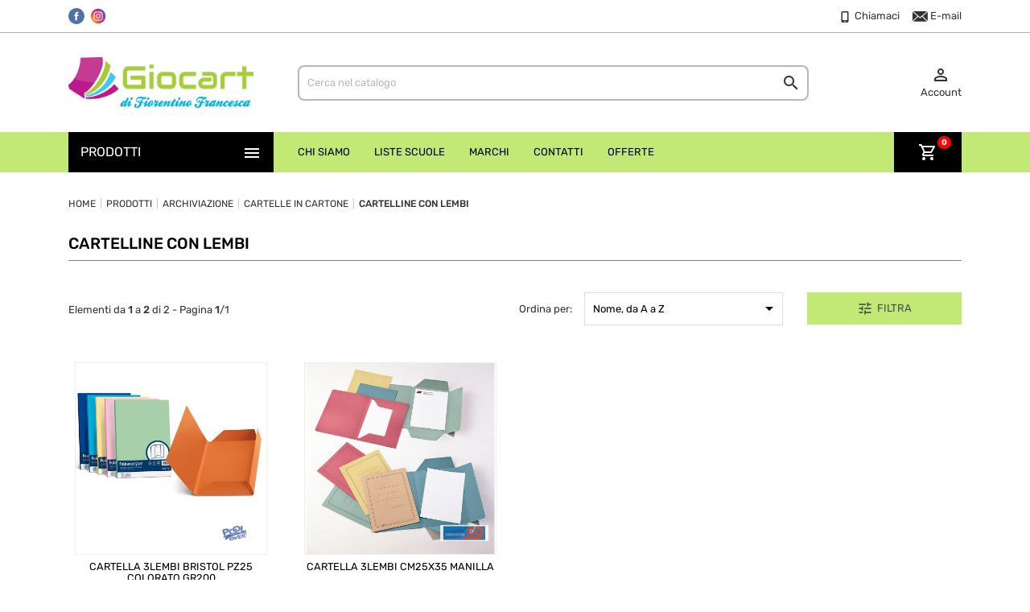

--- FILE ---
content_type: text/html; charset=UTF-8
request_url: https://www.giocart-lecce.it/it/archiv-archiviazione/arch3-cartelle-in-cartone/arch3c-cartelline-con-lembi&controller=category
body_size: 15530
content:

<!doctype html>
<html lang="it">
<head>
	<meta charset="UTF-8">
	<meta name="viewport" content="width=device-width, initial-scale=1">
    <title>ARCHIVIAZIONE, Cartelle in cartone, Cartelline con lembi | Giocart</title>
	<meta name="description" content="Giocart nasce nel 1997 come negozio di vicinato nel settore di Edicola e Cartoleria. nel corso degli anni ci siamo ingranditi, incrementando notevolme">
	<meta name="author" content="OCS Sas - Faenza (RA) Italy">
    
    
    
	<!--link rel="stylesheet" href="/assets/css/bootstrap.css" type="text/css">
	<link rel="stylesheet" href="/assets/css/style.css" type="text/css">
	<link rel="stylesheet" href="/assets/css/dark.css" type="text/css">
	<link rel="stylesheet" href="/assets/css/font-icons.css" type="text/css">
	<link rel="stylesheet" href="/assets/css/animate.css" type="text/css">
	<link rel="stylesheet" href="/assets/css/magnific-popup.css" type="text/css">
	<link rel="stylesheet" href="/assets/css/swiper.css" type="text/css">
	<link rel="stylesheet" href="/assets/css/responsive.css" type="text/css">
	<link rel="stylesheet" href="/assets/css/custom.css" type="text/css"-->

	<!--link rel="apple-touch-icon-precomposed" href="/assets/images/quick-touch-icon-57x57.png">
	<link rel="apple-touch-icon-precomposed" sizes="72x72" href="/assets/images/quick-touch-icon-72x72.png">
	<link rel="apple-touch-icon-precomposed" sizes="76x76" href="/assets/images/quick-touch-icon-76x76.png">
	<link rel="apple-touch-icon-precomposed" sizes="114x114" href="/assets/images/quick-touch-icon-114x114.png">
	<link rel="apple-touch-icon-precomposed" sizes="120x120" href="/assets/images/quick-touch-icon-120x120.png">
	<link rel="apple-touch-icon-precomposed" sizes="144x144" href="/assets/images/quick-touch-icon-144x144.png">
	<link rel="apple-touch-icon-precomposed" sizes="152x152" href="/assets/images/quick-touch-icon-152x152.png">
	<link rel="apple-touch-icon-precomposed" sizes="180x180" href="/assets/images/quick-touch-icon-180x180.png">
	<link rel="icon" sizes="192x192" href="/assets/images/quick-touch-icon-192x192.png"-->
    <link rel="canonical" href="https://www.giocart-lecce.it/it/archiv-archiviazione/arch3-cartelle-in-cartone/arch3c-cartelline-con-lembi&controller=category?1768914761">

	<!--link rel="stylesheet" href="/assets/css/bootstrap-reboot.min.css" type="text/css">
	<link rel="stylesheet" href="/assets/css/vex.css">
	<link rel="stylesheet" href="/assets/css/vex-theme-wireframe.css">

	<link rel="stylesheet" type="text/css" href="/assets/css/plugins/settings.css" media="screen">
	<link rel="stylesheet" type="text/css" href="/assets/css/plugins/layers.css">
	<link rel="stylesheet" type="text/css" href="/assets/css/plugins/navigation.css"-->

	<link rel="stylesheet" href="/assets/css/root.css" type="text/css">
    <link rel="stylesheet" href="/assets/css/theme-fonts.css" type="text/css" media="all">
    <link rel="stylesheet" href="/assets/css/font-icons.css" type="text/css" media="all">
    <link rel="stylesheet" href="/assets/css/theme.css" type="text/css" media="all">
    <!--<link rel="stylesheet" href="/assets/css/front.css" type="text/css" media="all">-->
    <link rel="stylesheet" href="/assets/css/jquery-ui.min.css" type="text/css" media="all">
    <!--<link rel="stylesheet" href="/assets/css/jquery.ui.theme.min.css" type="text/css" media="all">-->
    <link rel="stylesheet" href="/assets/css/homeslider.css" type="text/css" media="all">
    <link rel="stylesheet" href="/assets/css/wrunner-default-theme.css">
    <link rel="stylesheet" href="/assets/css/custom.css?1768914761" type="text/css" media="all">

    <!--link rel="stylesheet" href="https://fonts.googleapis.com/css?family=Material+Icons+Outlined"-->


    <script type="text/javascript">
        var TptnCdDays = "Giorni";
        var TptnCdHrs = "Ore";
        var TptnCdMins = "Minuti";
        var TptnCdSecs = "Secondi";
        var dragonshop = {
            "cart":{
                "products":[],
                "totals":{
                    "total":{
                        "type":"total",
                        "label":"Totale",
                        "amount":0,
                        "value":"0,00\u00a0\u20ac"
                    },
                    "total_including_tax":{
                        "type":"total",
                        "label":"Totale (IVA incl.)",
                        "amount":0,
                        "value":"0,00\u00a0\u20ac"
                    },
                    "total_excluding_tax":{
                        "type":"total",
                        "label":"Totale (IVA escl.)",
                        "amount":0,
                        "value":"0,00\u00a0\u20ac"
                    }
                },
                "subtotals":{
                    "products":{
                        "type":"products",
                        "label":"Totale parziale",
                        "amount":0,
                        "value":"0,00\u00a0\u20ac"
                    },
                    "discounts":null,
                    "shipping":{
                        "type":"shipping",
                        "label":"Spedizione",
                        "amount":0,
                        "value":"Gratis"
                    },
                    "tax":null
                },
                "products_count":0,
                "summary_string":"0 articoli",
                "vouchers":{
                    "allowed":0,
                    "added":[]
                },
                "discounts":[],
                "minimalPurchase":0,
                "minimalPurchaseRequired":""
            },
            "currency":{
                "name":"Euro",
                "iso_code":"EUR",
                "iso_code_num":"978",
                "sign":"\u20ac"
            },
            "customer":{
                "lastname":null,
                "firstname":null,
                "email":null,
                "birthday":null,
                "newsletter":null,
                "newsletter_date_add":null,
                "optin":null,
                "website":null,
                "company":null,
                "siret":null,
                "ape":null,
                "is_logged":false,
                "gender":{
                    "type":null,
                    "name":null
                },
                "addresses":[]
            },
            "language":{
                "name":"Italiano (Italian)",
                "iso_code":"it",
                "locale":"it-IT",
                "language_code":"it",
                "is_rtl":"0",
                "date_format_lite":"d\/m\/Y",
                "date_format_full":"d\/m\/Y H:i:s",
                "id":1
            },
            "page":{
                "title":"",
                "canonical":null,
                "meta":{
                    "title":"Over Cover Scriba S.A.S.",
                    "description":"Negozio creato usando iVolution DragOn",
                    "keywords":"",
                    "robots":"index"
                },
                "page_name":"index",
                "body_classes":{
                    "lang-it":true,
                    "lang-rtl":false,
                    "country-IT":true,
                    "currency-EUR":true,
                    "layout-full-width":true,
                    "page-index":true,
                    "tax-display-enabled":true
                },
                "admin_notifications":[]
            },
            "shop":{
                "name":"Cartolidea",
                "logo":"\/img\/logo.png",
                "stores_icon":"\/img\/logo_stores.png",
                "favicon":"\/img\/favicon.ico"
            },
            "urls":{
                "base_url":"",
                "current_url":"",
                "shop_domain_url":"",
                "img_ps_url":"",
                "img_cat_url":"",
                "img_lang_url":"",
                "img_prod_url":"",
                "img_manu_url":"",
                "img_sup_url":"",
                "img_ship_url":"",
                "img_store_url":"",
                "img_col_url":"",
                "img_url":"",
                "css_url":"",
                "js_url":"",
                "pic_url":"",
                "pages":{
                    "address":"",
                    "addresses":"",
                    "authentication":"",
                    "cart":"https:\/\/",
                    "category":"",
                    "cms":"",
                    "contact":"",
                    "discount":"",
                    "guest_tracking":"",
                    "history":"",
                    "identity":"",
                    "index":"",
                    "my_account":"",
                    "order_confirmation":"",
                    "order_detail":"",
                    "order_follow":"",
                    "order":"",
                    "order_return":"",
                    "order_slip":"",
                    "pagenotfound":"",
                    "password":"",
                    "pdf_invoice":"",
                    "pdf_order_return":"",
                    "pdf_order_slip":"",
                    "prices_drop":"",
                    "product":"",
                    "search":"",
                    "sitemap":"",
                    "stores":"",
                    "supplier":"",
                    "register":"",
                    "order_login":""
                },
                "alternative_langs":{
                    "it":""
                },
                "theme_assets":"\/assets\/",
                "actions":{
                    "logout":""
                },
                "no_picture_image":{
                    "bySize":{
                        "small_default":{
                            "url":null,
                            "width":98,
                            "height":98
                        },
                        "cart_default":{
                            "url":null,
                            "width":125,
                            "height":125
                        },
                        "home_default":{
                            "url":null,
                            "width":220,
                            "height":220
                        },
                        "large_default":{
                            "url":null,
                            "width":800,
                            "height":800
                        }
                    },
                    "small":{
                        "url":null,
                        "width":98,
                        "height":98
                    },
                    "medium":{
                        "url":null,
                        "width":220,
                        "height":220
                    },
                    "large":{
                        "url":null,
                        "width":800,
                        "height":800
                    },
                    "legend":""
                }
            },
            "configuration":{
                "display_taxes_label":true,
                "display_prices_tax_incl":true,
                "is_catalog":false,
                "show_prices":true,
                "opt_in":{
                    "partner":true
                },
                "quantity_discount":{
                    "type":"discount",
                    "label":"Sconto"
                },
                "voucher_enabled":0,
                "return_enabled":0
            },
            "field_required":[],
            "breadcrumb":{
                "links":[{"title":"Home","url":""}],"count":1},
                "link":{"protocol_link":"https:\/\/","protocol_content":"https:\/\/"},
                "time":1593613399,
                "static_token":"a65f1084296fe4855d9a7392d937ef25",
                "token":"c9137be75020785cdc09cd1efcb3d559"
            };
        //var psr_icon_color = "#F19D76";
    </script>
    <script type="text/javascript">
        var tptntopbkg_default = '364F6B',
            tptntitlebkg_default = 'e8d546',
            tptncartbkg_default = 'E84545',
            tptnpnameclr_default = '333333',
            tptnpriceclr_default = 'E84545',
            tptnnewbkg_default = '2AC97A',
            tptnsalebkg_default = 'E84545',
            tptnbtnbkg_default = 'E84545',
            TptnStickyLG = true,
            TptnStickySM = true,
            TptnBackTop = true,
            TptnCrslAutoplay = false;
    </script>
    <style type="text/css">
    

    </style>

	<script type="text/javascript">
var _iub = _iub || [];
_iub.csConfiguration = {"askConsentAtCookiePolicyUpdate":true,"consentOnContinuedBrowsing":false,"floatingPreferencesButtonDisplay":"anchored-center-left","invalidateConsentWithoutLog":true,"perPurposeConsent":true,"reloadOnConsent":true,"siteId":1981347,"whitelabel":false,"cookiePolicyId":62456264,"lang":"it", "banner":{ "acceptButtonCaptionColor":"white","acceptButtonColor":"#c2e876","acceptButtonDisplay":true,"backgroundColor":"white","closeButtonRejects":true,"customizeButtonCaptionColor":"#4D4D4D","customizeButtonColor":"#DADADA","customizeButtonDisplay":true,"explicitWithdrawal":true,"listPurposes":true,"position":"float-bottom-right","textColor":"black" }};
</script>
<script type="text/javascript" src="//cdn.iubenda.com/cs/iubenda_cs.js" charset="UTF-8" async></script>
<!-- Facebook Pixel Code -->
<script type="text/plain"  class="_iub_cs_activate-inline>
!function(f,b,e,v,n,t,s)
{if(f.fbq)return;n=f.fbq=function(){n.callMethod?
n.callMethod.apply(n,arguments):n.queue.push(arguments)};
if(!f._fbq)f._fbq=n;n.push=n;n.loaded=!0;n.version='2.0';
n.queue=[];t=b.createElement(e);t.async=!0;
t.src=v;s=b.getElementsByTagName(e)[0];
s.parentNode.insertBefore(t,s)}(window, document,'script',
'https://connect.facebook.net/en_US/fbevents.js');
fbq('init', '390625885319319');
fbq('track', 'PageView');
</script>


<!-- End Facebook Pixel Code -->
<!-- Global site tag (gtag.js) - Google Analytics -->
<script class="_iub_cs_activate" type="text/plain" data-iub-purposes="4" async src="https://www.googletagmanager.com/gtag/js?id=UA-176161274-4"></script>
<script class="_iub_cs_activate-inline type="text/plain" data-iub-purposes="4">
  window.dataLayer = window.dataLayer || [];
  function gtag(){dataLayer.push(arguments);}
  gtag('js', new Date());
  gtag('config', 'UA-176161274-4');
</script>
<!-- End Google Tag Manager -->
<!-- PayPal pagaIn3rate -->
<script
src="https://www.paypal.com/sdk/js?client-id=AbG35-mzQ5DeEF9-Adfqj1TM366IiXaTtppdXneqlkxlLJw9xwL_WcK_HfI43EZ2uu3kttm2RlnGl97a&currency=EUR&components=buttons,marks,messages" data-namespace="PayPalSDK">
</script>
</head>


<body id="index" class="lang-it country-it currency-eur layout-full-width page-index tax-display-disabled">
	<main>
		
		<header id="header">

			<div class="header-nav">
				<div class="container">
					<!--div id="tptnhtmlbox1" class="hidden-sm-down">
						<ul>
							<li></li>
						</ul>
					</div-->
					<div class="row">
						<div class="col-md-12">
							<ul class="social-icons">
                                <li class="facebook" ><a href="https://www.facebook.com/giocartlecce.it" target="_blank" title="Facebook"></a></li>
                                <li class="instagram"><a href="https://www.instagram.com/giocartlecce_cart/" target="_blank" title="Instagram"></a></li>
							</ul>
							<ul class="contacts">
								<li><a href="tel:0832391495"><i class="icon-phone1"></i> Chiamaci</a></li>
								<li><a href="mailto:info@giocartlecce.com"><i class="icon-email3"></i> E-mail</a></li>
							</ul>
						</div>
					</div>
				</div>
			</div>

			<div class="header-top hidden-lg-down">
				<div class="container">
					<div class="row">
						<div id="_desktop_shop-logo" class="shop-logo col-xl-3">
							<h1><a href="https://www.giocart-lecce.it"><img class="logo" src="https://giocart-lecce.it/resources/local/400dpiLogoCropped.jpg" alt=""></a></h1>
						</div>

						<div id="_desktop_tptnsearch" data-search-controller-url="/it/products/search" class="tptnsearch col-xl-7">
							<form method="get" action="/it/products/ricerca" id="searchbox">
								<!--input type="hidden" name="controller" value="search"-->
								<input type="text" name="q" id="q_val" value="" placeholder="Cerca nel catalogo" aria-label="Cerca">
								<button type="submit"><i class="material-icons search">&#xE8B6;</i></button>
							</form>
						</div>

						<div id="_desktop_user-info" class="user-info col-xl-2">
							<div class="login-register">
								<div class="m-toggle">
									<i class="material-icons">&#xE8A6;</i>
									<span class="m-toggle-title">Account</span>
								</div>
								<ul class="dropdown-content">
									<li><a href="/it/area-riservata" title="Accedi al tuo account cliente" rel="nofollow">Accedi</a></li>
									<li><a href="/it/users/subscription" title="Registra il tuo nuovo account cliente" rel="nofollow">Registrati</a></li>
									
								</ul>
							</div>
						</div>
					</div><!-- .row -->
				</div><!-- .container -->
			</div><!-- .header-top -->

			<div class="header-bottom hidden-lg-down">
				<div class="container">
					<div class="row">
						<div id="tptndesktopmenu" class="col-xl-3 hidden-lg-down">
							<div class="desktopmenu-title">Prodotti<i class="material-icons">&#xE5D2;</i></div>
							<div class="desktopmenu">
								<ul id="megamenu" class="menu right">
<li data-depth="0"><a href="/it/archiv-archiviazione">ARCHIVIAZIONE (172)</a><ul>
	<li data-depth="1"><a href="/it/archiv-archiviazione/arch1-accessori-per-archiviazione">Accessori per archiviazione (1)</a><ul>
		<li data-depth="2"><a href="/it/archiv-archiviazione/arch1-accessori-per-archiviazione/arch1a-accessori-per-archiviazione">Accessori per archiviazione (1)</a>		</li>
</ul>
	</li>
	<li data-depth="1"><a href="/it/archiv-archiviazione/arch2-buste-e-cartelline-ad-l-in-plastica">Buste e cartelline ad L in plastica (48)</a><ul>
		<li data-depth="2"><a href="/it/archiv-archiviazione/arch2-buste-e-cartelline-ad-l-in-plastica/arch2a-buste-a-foratura-universale">Buste a foratura universale (7)</a>		</li>
		<li data-depth="2"><a href="/it/archiv-archiviazione/arch2-buste-e-cartelline-ad-l-in-plastica/arch2b-buste-a-u-e-portadocumenti">Buste a U e portadocumenti (17)</a>		</li>
		<li data-depth="2"><a href="/it/archiv-archiviazione/arch2-buste-e-cartelline-ad-l-in-plastica/arch2c-buste-con-bottone-e-zip">Buste con bottone e zip (22)</a>		</li>
		<li data-depth="2"><a href="/it/archiv-archiviazione/arch2-buste-e-cartelline-ad-l-in-plastica/arch2d-cartelline-a-l">Cartelline a L (2)</a>		</li>
</ul>
	</li>
	<li data-depth="1"><a href="/it/archiv-archiviazione/arch3-cartelle-in-cartone">Cartelle in cartone (27)</a><ul>
		<li data-depth="2"><a href="/it/archiv-archiviazione/arch3-cartelle-in-cartone/arch3a-cartelle-con-elastico">Cartelle con elastico (22)</a>		</li>
		<li data-depth="2"><a href="/it/archiv-archiviazione/arch3-cartelle-in-cartone/arch3b-cartelle-con-molla">Cartelle con molla (1)</a>		</li>
		<li data-depth="2"><a href="/it/archiv-archiviazione/arch3-cartelle-in-cartone/arch3c-cartelline-con-lembi">Cartelline con lembi (2)</a>		</li>
		<li data-depth="2"><a href="/it/archiv-archiviazione/arch3-cartelle-in-cartone/arch3d-cartelline-semplici">Cartelline semplici (2)</a>		</li>
</ul>
	</li>
	<li data-depth="1"><a href="/it/archiv-archiviazione/arch4-divisori-e-schedari">Divisori e schedari (8)</a><ul>
		<li data-depth="2"><a href="/it/archiv-archiviazione/arch4-divisori-e-schedari/arch4a-divisori-in-cartoncino">Divisori in cartoncino (2)</a>		</li>
		<li data-depth="2"><a href="/it/archiv-archiviazione/arch4-divisori-e-schedari/arch4b-divisori-in-plastica">Divisori in plastica (6)</a>		</li>
</ul>
	</li>
	<li data-depth="1"><a href="/it/archiv-archiviazione/arch5-portablocchi-e-valigette">Portablocchi e valigette (21)</a><ul>
		<li data-depth="2"><a href="/it/archiv-archiviazione/arch5-portablocchi-e-valigette/arch5a-portablocco">Portablocco (1)</a>		</li>
		<li data-depth="2"><a href="/it/archiv-archiviazione/arch5-portablocchi-e-valigette/arch5b-valigette-portadocumenti">Valigette portadocumenti (20)</a>		</li>
</ul>
	</li>
	<li data-depth="1"><a href="/it/archiv-archiviazione/arch6-portalistini-portabiglietti">Portalistini portabiglietti (34)</a><ul>
		<li data-depth="2"><a href="/it/archiv-archiviazione/arch6-portalistini-portabiglietti/arch6a-portabiglietti-da-visita">Portabiglietti da visita (1)</a>		</li>
		<li data-depth="2"><a href="/it/archiv-archiviazione/arch6-portalistini-portabiglietti/arch6b-portalistini">Portalistini (33)</a>		</li>
</ul>
	</li>
	<li data-depth="1"><a href="/it/archiv-archiviazione/arch7-raccoglitori">Raccoglitori (31)</a><ul>
		<li data-depth="2"><a href="/it/archiv-archiviazione/arch7-raccoglitori/arch7a-portaprogetti">Portaprogetti (7)</a>		</li>
		<li data-depth="2"><a href="/it/archiv-archiviazione/arch7-raccoglitori/arch7d-raccoglitori-ad-anelli">Raccoglitori ad anelli (24)</a>		</li>
</ul>
	</li>
	<li data-depth="1"><a href="/it/archiv-archiviazione/arch8-registratori-a-leva">Registratori a leva (2)</a><ul>
		<li data-depth="2"><a href="/it/archiv-archiviazione/arch8-registratori-a-leva/arch8a-registratori-a-leva">Registratori a leva (2)</a>		</li>
</ul>
	</li>
</ul>
</li>
<li data-depth="0"><a href="/it/carta-blocchi-e-quaderni">BLOCCHI E QUADERNI (176)</a><ul>
	<li data-depth="1"><a href="/it/carta-blocchi-e-quaderni/cart1-blocchi-notes">Blocchi notes (31)</a><ul>
		<li data-depth="2"><a href="/it/carta-blocchi-e-quaderni/cart1-blocchi-notes/cart1a-blocchetti-appunti">Blocchetti appunti (2)</a>		</li>
		<li data-depth="2"><a href="/it/carta-blocchi-e-quaderni/cart1-blocchi-notes/cart1b-blocchi-collati-e-punto-metalli">Blocchi collati e punto metalli (9)</a>		</li>
		<li data-depth="2"><a href="/it/carta-blocchi-e-quaderni/cart1-blocchi-notes/cart1c-blocchi-spiralati">Blocchi spiralati (20)</a>		</li>
</ul>
	</li>
	<li data-depth="1"><a href="/it/carta-blocchi-e-quaderni/cart2-foglietti-adesivi">Foglietti adesivi (22)</a><ul>
		<li data-depth="2"><a href="/it/carta-blocchi-e-quaderni/cart2-foglietti-adesivi/cart2a-blocchetti-memo">Blocchetti memo (15)</a>		</li>
		<li data-depth="2"><a href="/it/carta-blocchi-e-quaderni/cart2-foglietti-adesivi/cart2b-segnapagina">Segnapagina (7)</a>		</li>
</ul>
	</li>
	<li data-depth="1"><a href="/it/carta-blocchi-e-quaderni/cart5-maxi-e-quaderni">Maxi e quaderni (104)</a><ul>
		<li data-depth="2"><a href="/it/carta-blocchi-e-quaderni/cart5-maxi-e-quaderni/cart5a-maxi-e-quaderni-punto-metallico">Maxi e quaderni punto metallico (74)</a>		</li>
		<li data-depth="2"><a href="/it/carta-blocchi-e-quaderni/cart5-maxi-e-quaderni/cart5b-maxi-e-quaderni-spirale">Maxi e quaderni spirale (30)</a>		</li>
</ul>
	</li>
	<li data-depth="1"><a href="/it/carta-blocchi-e-quaderni/cart3-modulistica">Modulistica (1)</a><ul>
		<li data-depth="2"><a href="/it/carta-blocchi-e-quaderni/cart3-modulistica/cart3b-blocchi-e-registri">Blocchi e registri (1)</a>		</li>
</ul>
	</li>
	<li data-depth="1"><a href="/it/carta-blocchi-e-quaderni/cart7-ricambi-per-raccoglitori">Ricambi per raccoglitori (16)</a>	</li>
	<li data-depth="1"><a href="/it/carta-blocchi-e-quaderni/cart4-rubriche">Rubriche (2)</a>	</li>
</ul>
</li>
<li data-depth="0"><a href="/it/cance-cancelleria">CANCELLERIA (168)</a><ul>
	<li data-depth="1"><a href="/it/cance-cancelleria/canc1-colle">Colle (60)</a><ul>
		<li data-depth="2"><a href="/it/cance-cancelleria/canc1-colle/canc1b-colle-glitter">Colle glitter (5)</a>		</li>
		<li data-depth="2"><a href="/it/cance-cancelleria/canc1-colle/canc1c-colle-liquide">Colle liquide (21)</a>		</li>
		<li data-depth="2"><a href="/it/cance-cancelleria/canc1-colle/canc1e-colle-stick-e-in-pasta">Colle stick e in pasta (10)</a>		</li>
		<li data-depth="2"><a href="/it/cance-cancelleria/canc1-colle/canc1f-porporina">Porporina (24)</a>		</li>
</ul>
	</li>
	<li data-depth="1"><a href="/it/cance-cancelleria/canc2-cucitrici-e-levapunti">Cucitrici e levapunti (18)</a><ul>
		<li data-depth="2"><a href="/it/cance-cancelleria/canc2-cucitrici-e-levapunti/canc2a-cucitrici-a-braccio-lungo">Cucitrici a braccio lungo (1)</a>		</li>
		<li data-depth="2"><a href="/it/cance-cancelleria/canc2-cucitrici-e-levapunti/canc2b-cucitrici-a-pinza">Cucitrici a pinza (8)</a>		</li>
		<li data-depth="2"><a href="/it/cance-cancelleria/canc2-cucitrici-e-levapunti/canc2c-cucitrici-alti-spessori">Cucitrici alti spessori (3)</a>		</li>
		<li data-depth="2"><a href="/it/cance-cancelleria/canc2-cucitrici-e-levapunti/canc2d-levapunti">Levapunti (1)</a>		</li>
		<li data-depth="2"><a href="/it/cance-cancelleria/canc2-cucitrici-e-levapunti/canc2e-punti-per-cucitrici">Punti per cucitrici (5)</a>		</li>
</ul>
	</li>
	<li data-depth="1"><a href="/it/cance-cancelleria/canc3-forbici-e-cutter">Forbici e cutter (14)</a><ul>
		<li data-depth="2"><a href="/it/cance-cancelleria/canc3-forbici-e-cutter/canc3a-cutter">Cutter (5)</a>		</li>
		<li data-depth="2"><a href="/it/cance-cancelleria/canc3-forbici-e-cutter/canc3b-forbici">Forbici (9)</a>		</li>
</ul>
	</li>
	<li data-depth="1"><a href="/it/cance-cancelleria/canc4-minuteria">Minuteria (26)</a><ul>
		<li data-depth="2"><a href="/it/cance-cancelleria/canc4-minuteria/canc4a-accessori-cancelleria">Accessori cancelleria (6)</a>		</li>
		<li data-depth="2"><a href="/it/cance-cancelleria/canc4-minuteria/canc4b-elastici">Elastici (2)</a>		</li>
		<li data-depth="2"><a href="/it/cance-cancelleria/canc4-minuteria/canc4c-fermagli">Fermagli (9)</a>		</li>
		<li data-depth="2"><a href="/it/cance-cancelleria/canc4-minuteria/canc4d-molle-e-fermacarte">Molle e fermacarte (5)</a>		</li>
		<li data-depth="2"><a href="/it/cance-cancelleria/canc4-minuteria/canc4e-puntine">Puntine (4)</a>		</li>
</ul>
	</li>
	<li data-depth="1"><a href="/it/cance-cancelleria/canc5-nastri-adesivi-e-dispenser">Nastri adesivi e dispenser (17)</a><ul>
		<li data-depth="2"><a href="/it/cance-cancelleria/canc5-nastri-adesivi-e-dispenser/canc5b-nastri-adesivi">Nastri adesivi (8)</a>		</li>
		<li data-depth="2"><a href="/it/cance-cancelleria/canc5-nastri-adesivi-e-dispenser/canc5c-nastri-biadesivi">Nastri biadesivi (4)</a>		</li>
		<li data-depth="2"><a href="/it/cance-cancelleria/canc5-nastri-adesivi-e-dispenser/canc5d-nastri-per-imballo">Nastri per imballo (5)</a>		</li>
</ul>
	</li>
	<li data-depth="1"><a href="/it/cance-cancelleria/canc6-perforatori">Perforatori (7)</a><ul>
</ul>
	</li>
	<li data-depth="1"><a href="/it/cance-cancelleria/scri10-temperamatite">Temperamatite (21)</a><ul>
		<li data-depth="2"><a href="/it/cance-cancelleria/scri10-temperamatite/scri10a-temperamatite">Temperamatite (20)</a>		</li>
		<li data-depth="2"><a href="/it/cance-cancelleria/scri10-temperamatite/scri10b-temperamine">Temperamine (1)</a>		</li>
</ul>
	</li>
	<li data-depth="1"><a href="/it/cance-cancelleria/canc7-timbri-e-accessori">Timbri e accessori (5)</a><ul>
		<li data-depth="2"><a href="/it/cance-cancelleria/canc7-timbri-e-accessori/canc7a-inchiostri-e-cuscinetti">Inchiostri e cuscinetti (4)</a>		</li>
		<li data-depth="2"><a href="/it/cance-cancelleria/canc7-timbri-e-accessori/canc7b-timbri">Timbri (1)</a>		</li>
</ul>
	</li>
</ul>
</li>
<li data-depth="0"><a href="/it/comple-carta-etichette">CARTA, ETICHETTE (133)</a><ul>
	<li data-depth="1"><a href="/it/comple-carta-etichette/comp4-biglietti">Biglietti (10)</a>	</li>
	<li data-depth="1"><a href="/it/comple-carta-etichette/comp10-buste">Buste (27)</a><ul>
		<li data-depth="2"><a href="/it/comple-carta-etichette/comp10-buste/comp10a-buste-a-sacco">Buste a sacco (9)</a>		</li>
		<li data-depth="2"><a href="/it/comple-carta-etichette/comp10-buste/comp10b-buste-bianche-e-colorate">Buste bianche e colorate (7)</a>		</li>
		<li data-depth="2"><a href="/it/comple-carta-etichette/comp10-buste/comp10c-imbottite-e-in-plastica">Imbottite e in plastica (11)</a>		</li>
</ul>
	</li>
	<li data-depth="1"><a href="/it/comple-carta-etichette/comp2-carta-carbone">Carta carbone (1)</a>	</li>
	<li data-depth="1"><a href="/it/comple-carta-etichette/comp3-carta-colorata">Carta colorata (3)</a>	</li>
	<li data-depth="1"><a href="/it/comple-carta-etichette/comp5-carta-da-lettere">Carta da lettere (4)</a>	</li>
	<li data-depth="1"><a href="/it/comple-carta-etichette/scu1b-carta-e-cartoncino">Carta e cartoncino (59)</a><ul>
		<li data-depth="2"><a href="/it/comple-carta-etichette/scu1b-carta-e-cartoncino/scu1a-album-e-blocchi-da-disegno">Album e blocchi da disegno (40)</a>		</li>
</ul>
	</li>
	<li data-depth="1"><a href="/it/comple-carta-etichette/comp7-carta-fotocopie">Carta fotocopie (6)</a>	</li>
	<li data-depth="1"><a href="/it/comple-carta-etichette/comp6-carta-in-rotolo">Carta in rotolo (10)</a>	</li>
	<li data-depth="1"><a href="/it/comple-carta-etichette/comp8-etichette">Etichette (5)</a>	</li>
	<li data-depth="1"><a href="/it/comple-carta-etichette/comp9-fogli-protocollo">Fogli protocollo (8)</a>	</li>
</ul>
</li>
<li data-depth="0"><a href="/it/giocato-giocattoli">GIOCATTOLI (24)</a><ul>
	<li data-depth="1"><a href="/it/giocato-giocattoli/giocat6-bambina">Bambina (5)</a><ul>
		<li data-depth="2"><a href="/it/giocato-giocattoli/giocat6-bambina/gioca6b-bambina">Bambina (1)</a>		</li>
		<li data-depth="2"><a href="/it/giocato-giocattoli/giocat6-bambina/gioca6a-bambole-e-accessori">Bambole e accessori (4)</a>		</li>
</ul>
	</li>
	<li data-depth="1"><a href="/it/giocato-giocattoli/giocat5-bambino">Bambino (1)</a><ul>
		<li data-depth="2"><a href="/it/giocato-giocattoli/giocat5-bambino/gioca5b-bambino">Bambino (1)</a>		</li>
</ul>
	</li>
	<li data-depth="1"><a href="/it/giocato-giocattoli/gioca10-generico">Generico (9)</a><ul>
		<li data-depth="2"><a href="/it/giocato-giocattoli/gioca10-generico/gioc10a-animali">Animali (2)</a>		</li>
		<li data-depth="2"><a href="/it/giocato-giocattoli/gioca10-generico/gioc10d-generico">Generico (6)</a>		</li>
		<li data-depth="2"><a href="/it/giocato-giocattoli/gioca10-generico/gioc10e-legno">Legno (1)</a>		</li>
</ul>
	</li>
	<li data-depth="1"><a href="/it/giocato-giocattoli/giocat9-giochi-ricreativi">Giochi ricreativi (4)</a><ul>
		<li data-depth="2"><a href="/it/giocato-giocattoli/giocat9-giochi-ricreativi/gioca9c-giochi-di-carte">Giochi di carte (4)</a>		</li>
</ul>
	</li>
	<li data-depth="1"><a href="/it/giocato-giocattoli/giocat2-modelli-e-veicoli">Modelli e veicoli (2)</a><ul>
		<li data-depth="2"><a href="/it/giocato-giocattoli/giocat2-modelli-e-veicoli/gioca2e-mezzi-da-lavoro">Mezzi da lavoro (1)</a>		</li>
		<li data-depth="2"><a href="/it/giocato-giocattoli/giocat2-modelli-e-veicoli/gioca2f-mezzi-vari">Mezzi vari (1)</a>		</li>
</ul>
	</li>
	<li data-depth="1"><a href="/it/giocato-giocattoli/giocat1-prima-infanzia">Prima Infanzia (1)</a><ul>
		<li data-depth="2"><a href="/it/giocato-giocattoli/giocat1-prima-infanzia/gioca1a-prima-infanzia">Prima infanzia (1)</a>		</li>
</ul>
	</li>
	<li data-depth="1"><a href="/it/giocato-giocattoli/gioca11-radiocomandi">Radiocomandi (1)</a><ul>
		<li data-depth="2"><a href="/it/giocato-giocattoli/gioca11-radiocomandi/gioc11a-auto">Auto (1)</a>		</li>
</ul>
	</li>
</ul>
</li>
<li data-depth="0"><a href="/it/nov-nuove-collezioni">NUOVE COLLEZIONI (15)</a><ul>
	<li data-depth="1"><a href="/it/nov-nuove-collezioni/nov99-novita">NOVITA' (5)</a>	</li>
	<li data-depth="1"><a href="/it/nov-nuove-collezioni/005_nov-nuovi-arrivi-scuola-202526">NUOVI ARRIVI SCUOLA 2025/26 (1)</a>	</li>
	<li data-depth="1"><a href="/it/nov-nuove-collezioni/005_pool-zainetti-e-trolley-scuola-materna">ZAINETTI E TROLLEY SCUOLA MATERNA (9)</a>	</li>
</ul>
</li>
<li data-depth="0"><a href="/it/scrittu-scrittura-correzione">SCRITTURA CORREZIONE (166)</a><ul>
	<li data-depth="1"><a href="/it/scrittu-scrittura-correzione/scri1-correttori-e-gomme">Correttori e gomme (20)</a><ul>
		<li data-depth="2"><a href="/it/scrittu-scrittura-correzione/scri1-correttori-e-gomme/scri1b-correttori-a-nastro">Correttori a nastro (5)</a>		</li>
		<li data-depth="2"><a href="/it/scrittu-scrittura-correzione/scri1-correttori-e-gomme/scri1c-correttori-a-penna">Correttori a penna (3)</a>		</li>
		<li data-depth="2"><a href="/it/scrittu-scrittura-correzione/scri1-correttori-e-gomme/scri1d-gomme">Gomme (12)</a>		</li>
</ul>
	</li>
	<li data-depth="1"><a href="/it/scrittu-scrittura-correzione/scri2-evidenziatori">Evidenziatori (53)</a><ul>
		<li data-depth="2"><a href="/it/scrittu-scrittura-correzione/scri2-evidenziatori/scri2a-evidenziatori">Evidenziatori (49)</a>		</li>
		<li data-depth="2"><a href="/it/scrittu-scrittura-correzione/scri2-evidenziatori/scri2b-evidenziatori-a-matita">Evidenziatori a matita (4)</a>		</li>
</ul>
	</li>
	<li data-depth="1"><a href="/it/scrittu-scrittura-correzione/scri3-marcatori">Marcatori (22)</a><ul>
		<li data-depth="2"><a href="/it/scrittu-scrittura-correzione/scri3-marcatori/scri3a-marcatori-lavagne-bianche">Marcatori lavagne bianche (1)</a>		</li>
		<li data-depth="2"><a href="/it/scrittu-scrittura-correzione/scri3-marcatori/scri3b-marcatori-permanenti">Marcatori permanenti (15)</a>		</li>
		<li data-depth="2"><a href="/it/scrittu-scrittura-correzione/scri3-marcatori/scri3c-marcatori-speciali">Marcatori speciali (6)</a>		</li>
</ul>
	</li>
	<li data-depth="1"><a href="/it/scrittu-scrittura-correzione/scri4-matite-e-portamine">Matite e portamine (23)</a><ul>
		<li data-depth="2"><a href="/it/scrittu-scrittura-correzione/scri4-matite-e-portamine/scri4a-matite-grafite">Matite grafite (10)</a>		</li>
		<li data-depth="2"><a href="/it/scrittu-scrittura-correzione/scri4-matite-e-portamine/scri4b-mine-per-portamine">Mine per portamine (3)</a>		</li>
		<li data-depth="2"><a href="/it/scrittu-scrittura-correzione/scri4-matite-e-portamine/scri4c-portamine">Portamine (10)</a>		</li>
</ul>
	</li>
	<li data-depth="1"><a href="/it/scrittu-scrittura-correzione/scri5-penne-a-sfera">Penne a sfera (28)</a><ul>
		<li data-depth="2"><a href="/it/scrittu-scrittura-correzione/scri5-penne-a-sfera/scri5a-penne-a-scatto">Penne a scatto (4)</a>		</li>
		<li data-depth="2"><a href="/it/scrittu-scrittura-correzione/scri5-penne-a-sfera/scri5c-penne-cancellabili">Penne cancellabili (13)</a>		</li>
		<li data-depth="2"><a href="/it/scrittu-scrittura-correzione/scri5-penne-a-sfera/scri5b-penne-con-cappuccio">Penne con cappuccio (11)</a>		</li>
</ul>
	</li>
	<li data-depth="1"><a href="/it/scrittu-scrittura-correzione/scri7-penne-gel-e-roller">Penne gel e roller (11)</a><ul>
		<li data-depth="2"><a href="/it/scrittu-scrittura-correzione/scri7-penne-gel-e-roller/scri7a-penne-gel">Penne gel (5)</a>		</li>
		<li data-depth="2"><a href="/it/scrittu-scrittura-correzione/scri7-penne-gel-e-roller/scri7b-roller">Roller (6)</a>		</li>
</ul>
	</li>
	<li data-depth="1"><a href="/it/scrittu-scrittura-correzione/scri8-penne-punta-fibra">Penne punta fibra (1)</a><ul>
</ul>
	</li>
	<li data-depth="1"><a href="/it/scrittu-scrittura-correzione/scri9-refill-e-inchiostro">Refill e inchiostro (8)</a><ul>
		<li data-depth="2"><a href="/it/scrittu-scrittura-correzione/scri9-refill-e-inchiostro/scri9a-cartucce-stilo">Cartucce stilo (1)</a>		</li>
		<li data-depth="2"><a href="/it/scrittu-scrittura-correzione/scri9-refill-e-inchiostro/scri9b-inchiostro">Inchiostro (1)</a>		</li>
		<li data-depth="2"><a href="/it/scrittu-scrittura-correzione/scri9-refill-e-inchiostro/scri9c-refill">Refill (6)</a>		</li>
</ul>
	</li>
</ul>
</li>
<li data-depth="0"><a href="/it/scuola-scuola-e-didattica">SCUOLA E DIDATTICA (305)</a><ul>
	<li data-depth="1"><a href="/it/scuola-scuola-e-didattica/scuol12-acquerelli">Acquerelli (4)</a>	</li>
	<li data-depth="1"><a href="/it/scuola-scuola-e-didattica/scuola2-articoli-didattici">Articoli didattici (3)</a><ul>
		<li data-depth="2"><a href="/it/scuola-scuola-e-didattica/scuola2-articoli-didattici/scu2a-regoli-e-figure">Regoli e figure (3)</a>		</li>
</ul>
	</li>
	<li data-depth="1"><a href="/it/scuola-scuola-e-didattica/scuol30-astucci">Astucci (8)</a>	</li>
	<li data-depth="1"><a href="/it/scuola-scuola-e-didattica/scuol15-calcolatrici-scientifiche">Calcolatrici scientifiche (10)</a>	</li>
	<li data-depth="1"><a href="/it/scuola-scuola-e-didattica/scuola4-carte-geografiche">Carte geografiche (1)</a>	</li>
	<li data-depth="1"><a href="/it/scuola-scuola-e-didattica/scuola6-coprilibro-e-copriquaderni">Coprilibro e copriquaderni (14)</a>	</li>
	<li data-depth="1"><a href="/it/scuola-scuola-e-didattica/scuola3-disegno-tecnico">Disegno tecnico (99)</a><ul>
		<li data-depth="2"><a href="/it/scuola-scuola-e-didattica/scuola3-disegno-tecnico/scu3a-compassi-e-balaustroni">Compassi e balaustroni (18)</a>		</li>
		<li data-depth="2"><a href="/it/scuola-scuola-e-didattica/scuola3-disegno-tecnico/scu3b-disegno-tecnico">Disegno tecnico (78)</a>		</li>
		<li data-depth="2"><a href="/it/scuola-scuola-e-didattica/scuola3-disegno-tecnico/scu3c-penne-a-china">Penne a china (2)</a>		</li>
		<li data-depth="2"><a href="/it/scuola-scuola-e-didattica/scuola3-disegno-tecnico/scu3d-righe-e-squadre">Righe e squadre (1)</a>		</li>
</ul>
	</li>
	<li data-depth="1"><a href="/it/scuola-scuola-e-didattica/scuol32-gessi-e-gessetti">Gessi e gessetti (4)</a>	</li>
	<li data-depth="1"><a href="/it/scuola-scuola-e-didattica/scuola5-globi">Globi (1)</a>	</li>
	<li data-depth="1"><a href="/it/scuola-scuola-e-didattica/scuola7-paste-modellabili">Paste modellabili (4)</a>	</li>
	<li data-depth="1"><a href="/it/scuola-scuola-e-didattica/scuola8-pastelli">Pastelli (89)</a><ul>
		<li data-depth="2"><a href="/it/scuola-scuola-e-didattica/scuola8-pastelli/scu8a-pastelli-a-cera">Pastelli a cera (6)</a>		</li>
		<li data-depth="2"><a href="/it/scuola-scuola-e-didattica/scuola8-pastelli/scu8b-pastelli-legno">Pastelli legno (81)</a>		</li>
		<li data-depth="2"><a href="/it/scuola-scuola-e-didattica/scuola8-pastelli/scu8c-pastelli-olio">Pastelli olio (2)</a>		</li>
</ul>
	</li>
	<li data-depth="1"><a href="/it/scuola-scuola-e-didattica/scuola9-pennarelli">Pennarelli (24)</a>	</li>
	<li data-depth="1"><a href="/it/scuola-scuola-e-didattica/scuol13-pennelli">Pennelli (21)</a>	</li>
	<li data-depth="1"><a href="/it/scuola-scuola-e-didattica/scuol10-portazaini">Portazaini (1)</a>	</li>
	<li data-depth="1"><a href="/it/scuola-scuola-e-didattica/scuol33-strumenti-musicali">Strumenti Musicali (3)</a>	</li>
	<li data-depth="1"><a href="/it/scuola-scuola-e-didattica/scuol14-tempere">Tempere (15)</a>	</li>
	<li data-depth="1"><a href="/it/scuola-scuola-e-didattica/scuol11-tubi-portadisegni">Tubi portadisegni (4)</a>	</li>
</ul>
</li>
<li data-depth="0"><a href="/it/disegno-ufficio">UFFICIO (68)</a><ul>
	<li data-depth="1"><a href="/it/disegno-ufficio/dis2-ambiente-di-lavoro">Ambiente di lavoro (22)</a><ul>
		<li data-depth="2"><a href="/it/disegno-ufficio/dis2-ambiente-di-lavoro/dis2a-cestini-gettacarte">Cestini gettacarte (1)</a>		</li>
		<li data-depth="2"><a href="/it/disegno-ufficio/dis2-ambiente-di-lavoro/dis2b-cornici">Cornici (19)</a>		</li>
		<li data-depth="2"><a href="/it/disegno-ufficio/dis2-ambiente-di-lavoro/dis2e-portariviste">Portariviste (1)</a>		</li>
		<li data-depth="2"><a href="/it/disegno-ufficio/dis2-ambiente-di-lavoro/dis2f-vaschette-porta-corrispondenza">Vaschette porta corrispondenza (1)</a>		</li>
</ul>
	</li>
	<li data-depth="1"><a href="/it/disegno-ufficio/dis3-archiviazione-dati">Archiviazione dati (1)</a>	</li>
	<li data-depth="1"><a href="/it/disegno-ufficio/dis4-calcolatrici">Calcolatrici (14)</a><ul>
		<li data-depth="2"><a href="/it/disegno-ufficio/dis4-calcolatrici/dis4b-scriventi-e-nastro">Scriventi e nastro (3)</a>		</li>
		<li data-depth="2"><a href="/it/disegno-ufficio/dis4-calcolatrici/dis4a-tavolo-e-tascabili">Tavolo e tascabili (11)</a>		</li>
</ul>
	</li>
	<li data-depth="1"><a href="/it/disegno-ufficio/dis5-macchine-e-accessori">Macchine e accessori (15)</a><ul>
		<li data-depth="2"><a href="/it/disegno-ufficio/dis5-macchine-e-accessori/dis5f-plastificatrici-e-pouches">Plastificatrici e pouches (15)</a>		</li>
</ul>
	</li>
	<li data-depth="1"><a href="/it/disegno-ufficio/dis6-meeting">Meeting (16)</a><ul>
		<li data-depth="2"><a href="/it/disegno-ufficio/dis6-meeting/dis6a-accessori-per-lavagne">Accessori per lavagne (12)</a>		</li>
		<li data-depth="2"><a href="/it/disegno-ufficio/dis6-meeting/dis6b-lavagne-e-blocchi">Lavagne e blocchi (1)</a>		</li>
		<li data-depth="2"><a href="/it/disegno-ufficio/dis6-meeting/dis6d-portanomi-e-portabadge">Portanomi e portabadge (3)</a>		</li>
</ul>
	</li>
</ul>
</li>
<li data-depth="0"><a href="/it/var-vario">VARIO (25)</a><ul>
	<li data-depth="1"><a href="/it/var-vario/var5-articoli-per-spedizione">Articoli per spedizione (4)</a>	</li>
	<li data-depth="1"><a href="/it/var-vario/var11-natale">Natale (1)</a>	</li>
	<li data-depth="1"><a href="/it/var-vario/var3-party">Party (2)</a><ul>
		<li data-depth="2"><a href="/it/var-vario/var3-party/var3a-candele">Candele (2)</a>		</li>
</ul>
	</li>
	<li data-depth="1"><a href="/it/var-vario/var1-pile-e-batterie">Pile e batterie (7)</a>	</li>
	<li data-depth="1"><a href="/it/var-vario/var2-servizi-per-vendita">Servizi per vendita (11)</a><ul>
		<li data-depth="2"><a href="/it/var-vario/var2-servizi-per-vendita/var2c-prezzatrici">Prezzatrici (9)</a>		</li>
</ul>
	</li>
</ul>
</li>
</ul>

							</div>
						</div>
						
						<div id="_desktop_tptnmobilemenu" class="hidden-xl-up">
							<div class="m-toggle">
								<i class="material-icons">&#xE5D2;</i>
								<span class="m-toggle-title">Prodotti</span>
							</div>
							<div class="mobilemenu">
								<div class="mobilemenu-title">Categorie<i class="material-icons">&#xE5CD;</i></div>
								<ul data-detph="0">
<li id="category-archiv">
                        <a href="/it/archiv-archiviazione&amp;controller=category" data-depth="0">
                             <span data-target="#mobile_menu_1" data-toggle="collapse" class="navbar-toggler collapse-icons">  <i class="material-icons add">&#xE145;</i>  <i class="material-icons remove">&#xE15B;</i></span>ARCHIVIAZIONE (172)</a>
<div class="collapse" id="mobile_menu_1"><ul data-detph="1">
	<li id="category-arch1">
                        <a href="/it/archiv-archiviazione/arch1-accessori-per-archiviazione&amp;controller=category" data-depth="1">
                             <span data-target="#mobile_menu_2" data-toggle="collapse" class="navbar-toggler collapse-icons">	  <i class="material-icons add">&#xE145;</i>	  <i class="material-icons remove">&#xE15B;</i>	</span>Accessori per archiviazione (1)	</a>
	<div class="collapse" id="mobile_menu_2"><ul data-detph="2">
		<li id="category-arch1a">
                        <a href="/it/archiv-archiviazione/arch1-accessori-per-archiviazione/arch1a-accessori-per-archiviazione&amp;controller=category" data-depth="2">
                             <span data-target="#mobile_menu_3" data-toggle="collapse" class="navbar-toggler collapse-icons">		</span>Accessori per archiviazione (1)		</a>
		</li>
</ul>
	</div>	</li>
	<li id="category-arch2">
                        <a href="/it/archiv-archiviazione/arch2-buste-e-cartelline-ad-l-in-plastica&amp;controller=category" data-depth="1">
                             <span data-target="#mobile_menu_5" data-toggle="collapse" class="navbar-toggler collapse-icons">	  <i class="material-icons add">&#xE145;</i>	  <i class="material-icons remove">&#xE15B;</i>	</span>Buste e cartelline ad L in plastica (48)	</a>
	<div class="collapse" id="mobile_menu_5"><ul data-detph="2">
		<li id="category-arch2a">
                        <a href="/it/archiv-archiviazione/arch2-buste-e-cartelline-ad-l-in-plastica/arch2a-buste-a-foratura-universale&amp;controller=category" data-depth="2">
                             <span data-target="#mobile_menu_6" data-toggle="collapse" class="navbar-toggler collapse-icons">		</span>Buste a foratura universale (7)		</a>
		</li>
		<li id="category-arch2b">
                        <a href="/it/archiv-archiviazione/arch2-buste-e-cartelline-ad-l-in-plastica/arch2b-buste-a-u-e-portadocumenti&amp;controller=category" data-depth="2">
                             <span data-target="#mobile_menu_7" data-toggle="collapse" class="navbar-toggler collapse-icons">		</span>Buste a U e portadocumenti (17)		</a>
		</li>
		<li id="category-arch2c">
                        <a href="/it/archiv-archiviazione/arch2-buste-e-cartelline-ad-l-in-plastica/arch2c-buste-con-bottone-e-zip&amp;controller=category" data-depth="2">
                             <span data-target="#mobile_menu_8" data-toggle="collapse" class="navbar-toggler collapse-icons">		</span>Buste con bottone e zip (22)		</a>
		</li>
		<li id="category-arch2d">
                        <a href="/it/archiv-archiviazione/arch2-buste-e-cartelline-ad-l-in-plastica/arch2d-cartelline-a-l&amp;controller=category" data-depth="2">
                             <span data-target="#mobile_menu_9" data-toggle="collapse" class="navbar-toggler collapse-icons">		</span>Cartelline a L (2)		</a>
		</li>
</ul>
	</div>	</li>
	<li id="category-arch3">
                        <a href="/it/archiv-archiviazione/arch3-cartelle-in-cartone&amp;controller=category" data-depth="1">
                             <span data-target="#mobile_menu_10" data-toggle="collapse" class="navbar-toggler collapse-icons">	  <i class="material-icons add">&#xE145;</i>	  <i class="material-icons remove">&#xE15B;</i>	</span>Cartelle in cartone (27)	</a>
	<div class="collapse" id="mobile_menu_10"><ul data-detph="2">
		<li id="category-arch3a">
                        <a href="/it/archiv-archiviazione/arch3-cartelle-in-cartone/arch3a-cartelle-con-elastico&amp;controller=category" data-depth="2">
                             <span data-target="#mobile_menu_11" data-toggle="collapse" class="navbar-toggler collapse-icons">		</span>Cartelle con elastico (22)		</a>
		</li>
		<li id="category-arch3b">
                        <a href="/it/archiv-archiviazione/arch3-cartelle-in-cartone/arch3b-cartelle-con-molla&amp;controller=category" data-depth="2">
                             <span data-target="#mobile_menu_12" data-toggle="collapse" class="navbar-toggler collapse-icons">		</span>Cartelle con molla (1)		</a>
		</li>
		<li id="category-arch3c">
                        <a href="/it/archiv-archiviazione/arch3-cartelle-in-cartone/arch3c-cartelline-con-lembi&amp;controller=category" data-depth="2">
                             <span data-target="#mobile_menu_13" data-toggle="collapse" class="navbar-toggler collapse-icons">		</span>Cartelline con lembi (2)		</a>
		</li>
		<li id="category-arch3d">
                        <a href="/it/archiv-archiviazione/arch3-cartelle-in-cartone/arch3d-cartelline-semplici&amp;controller=category" data-depth="2">
                             <span data-target="#mobile_menu_14" data-toggle="collapse" class="navbar-toggler collapse-icons">		</span>Cartelline semplici (2)		</a>
		</li>
</ul>
	</div>	</li>
	<li id="category-arch4">
                        <a href="/it/archiv-archiviazione/arch4-divisori-e-schedari&amp;controller=category" data-depth="1">
                             <span data-target="#mobile_menu_15" data-toggle="collapse" class="navbar-toggler collapse-icons">	  <i class="material-icons add">&#xE145;</i>	  <i class="material-icons remove">&#xE15B;</i>	</span>Divisori e schedari (8)	</a>
	<div class="collapse" id="mobile_menu_15"><ul data-detph="2">
		<li id="category-arch4a">
                        <a href="/it/archiv-archiviazione/arch4-divisori-e-schedari/arch4a-divisori-in-cartoncino&amp;controller=category" data-depth="2">
                             <span data-target="#mobile_menu_16" data-toggle="collapse" class="navbar-toggler collapse-icons">		</span>Divisori in cartoncino (2)		</a>
		</li>
		<li id="category-arch4b">
                        <a href="/it/archiv-archiviazione/arch4-divisori-e-schedari/arch4b-divisori-in-plastica&amp;controller=category" data-depth="2">
                             <span data-target="#mobile_menu_17" data-toggle="collapse" class="navbar-toggler collapse-icons">		</span>Divisori in plastica (6)		</a>
		</li>
</ul>
	</div>	</li>
	<li id="category-arch5">
                        <a href="/it/archiv-archiviazione/arch5-portablocchi-e-valigette&amp;controller=category" data-depth="1">
                             <span data-target="#mobile_menu_19" data-toggle="collapse" class="navbar-toggler collapse-icons">	  <i class="material-icons add">&#xE145;</i>	  <i class="material-icons remove">&#xE15B;</i>	</span>Portablocchi e valigette (21)	</a>
	<div class="collapse" id="mobile_menu_19"><ul data-detph="2">
		<li id="category-arch5a">
                        <a href="/it/archiv-archiviazione/arch5-portablocchi-e-valigette/arch5a-portablocco&amp;controller=category" data-depth="2">
                             <span data-target="#mobile_menu_20" data-toggle="collapse" class="navbar-toggler collapse-icons">		</span>Portablocco (1)		</a>
		</li>
		<li id="category-arch5b">
                        <a href="/it/archiv-archiviazione/arch5-portablocchi-e-valigette/arch5b-valigette-portadocumenti&amp;controller=category" data-depth="2">
                             <span data-target="#mobile_menu_21" data-toggle="collapse" class="navbar-toggler collapse-icons">		</span>Valigette portadocumenti (20)		</a>
		</li>
</ul>
	</div>	</li>
	<li id="category-arch6">
                        <a href="/it/archiv-archiviazione/arch6-portalistini-portabiglietti&amp;controller=category" data-depth="1">
                             <span data-target="#mobile_menu_22" data-toggle="collapse" class="navbar-toggler collapse-icons">	  <i class="material-icons add">&#xE145;</i>	  <i class="material-icons remove">&#xE15B;</i>	</span>Portalistini portabiglietti (34)	</a>
	<div class="collapse" id="mobile_menu_22"><ul data-detph="2">
		<li id="category-arch6a">
                        <a href="/it/archiv-archiviazione/arch6-portalistini-portabiglietti/arch6a-portabiglietti-da-visita&amp;controller=category" data-depth="2">
                             <span data-target="#mobile_menu_23" data-toggle="collapse" class="navbar-toggler collapse-icons">		</span>Portabiglietti da visita (1)		</a>
		</li>
		<li id="category-arch6b">
                        <a href="/it/archiv-archiviazione/arch6-portalistini-portabiglietti/arch6b-portalistini&amp;controller=category" data-depth="2">
                             <span data-target="#mobile_menu_24" data-toggle="collapse" class="navbar-toggler collapse-icons">		</span>Portalistini (33)		</a>
		</li>
</ul>
	</div>	</li>
	<li id="category-arch7">
                        <a href="/it/archiv-archiviazione/arch7-raccoglitori&amp;controller=category" data-depth="1">
                             <span data-target="#mobile_menu_25" data-toggle="collapse" class="navbar-toggler collapse-icons">	  <i class="material-icons add">&#xE145;</i>	  <i class="material-icons remove">&#xE15B;</i>	</span>Raccoglitori (31)	</a>
	<div class="collapse" id="mobile_menu_25"><ul data-detph="2">
		<li id="category-arch7a">
                        <a href="/it/archiv-archiviazione/arch7-raccoglitori/arch7a-portaprogetti&amp;controller=category" data-depth="2">
                             <span data-target="#mobile_menu_28" data-toggle="collapse" class="navbar-toggler collapse-icons">		</span>Portaprogetti (7)		</a>
		</li>
		<li id="category-arch7d">
                        <a href="/it/archiv-archiviazione/arch7-raccoglitori/arch7d-raccoglitori-ad-anelli&amp;controller=category" data-depth="2">
                             <span data-target="#mobile_menu_29" data-toggle="collapse" class="navbar-toggler collapse-icons">		</span>Raccoglitori ad anelli (24)		</a>
		</li>
</ul>
	</div>	</li>
	<li id="category-arch8">
                        <a href="/it/archiv-archiviazione/arch8-registratori-a-leva&amp;controller=category" data-depth="1">
                             <span data-target="#mobile_menu_30" data-toggle="collapse" class="navbar-toggler collapse-icons">	  <i class="material-icons add">&#xE145;</i>	  <i class="material-icons remove">&#xE15B;</i>	</span>Registratori a leva (2)	</a>
	<div class="collapse" id="mobile_menu_30"><ul data-detph="2">
		<li id="category-arch8a">
                        <a href="/it/archiv-archiviazione/arch8-registratori-a-leva/arch8a-registratori-a-leva&amp;controller=category" data-depth="2">
                             <span data-target="#mobile_menu_31" data-toggle="collapse" class="navbar-toggler collapse-icons">		</span>Registratori a leva (2)		</a>
		</li>
</ul>
	</div>	</li>
</ul>
</div></li>
<li id="category-carta">
                        <a href="/it/carta-blocchi-e-quaderni&amp;controller=category" data-depth="0">
                             <span data-target="#mobile_menu_35" data-toggle="collapse" class="navbar-toggler collapse-icons">  <i class="material-icons add">&#xE145;</i>  <i class="material-icons remove">&#xE15B;</i></span>BLOCCHI E QUADERNI (176)</a>
<div class="collapse" id="mobile_menu_35"><ul data-detph="1">
	<li id="category-cart1">
                        <a href="/it/carta-blocchi-e-quaderni/cart1-blocchi-notes&amp;controller=category" data-depth="1">
                             <span data-target="#mobile_menu_36" data-toggle="collapse" class="navbar-toggler collapse-icons">	  <i class="material-icons add">&#xE145;</i>	  <i class="material-icons remove">&#xE15B;</i>	</span>Blocchi notes (31)	</a>
	<div class="collapse" id="mobile_menu_36"><ul data-detph="2">
		<li id="category-cart1a">
                        <a href="/it/carta-blocchi-e-quaderni/cart1-blocchi-notes/cart1a-blocchetti-appunti&amp;controller=category" data-depth="2">
                             <span data-target="#mobile_menu_37" data-toggle="collapse" class="navbar-toggler collapse-icons">		</span>Blocchetti appunti (2)		</a>
		</li>
		<li id="category-cart1b">
                        <a href="/it/carta-blocchi-e-quaderni/cart1-blocchi-notes/cart1b-blocchi-collati-e-punto-metalli&amp;controller=category" data-depth="2">
                             <span data-target="#mobile_menu_38" data-toggle="collapse" class="navbar-toggler collapse-icons">		</span>Blocchi collati e punto metalli (9)		</a>
		</li>
		<li id="category-cart1c">
                        <a href="/it/carta-blocchi-e-quaderni/cart1-blocchi-notes/cart1c-blocchi-spiralati&amp;controller=category" data-depth="2">
                             <span data-target="#mobile_menu_39" data-toggle="collapse" class="navbar-toggler collapse-icons">		</span>Blocchi spiralati (20)		</a>
		</li>
</ul>
	</div>	</li>
	<li id="category-cart2">
                        <a href="/it/carta-blocchi-e-quaderni/cart2-foglietti-adesivi&amp;controller=category" data-depth="1">
                             <span data-target="#mobile_menu_41" data-toggle="collapse" class="navbar-toggler collapse-icons">	  <i class="material-icons add">&#xE145;</i>	  <i class="material-icons remove">&#xE15B;</i>	</span>Foglietti adesivi (22)	</a>
	<div class="collapse" id="mobile_menu_41"><ul data-detph="2">
		<li id="category-cart2a">
                        <a href="/it/carta-blocchi-e-quaderni/cart2-foglietti-adesivi/cart2a-blocchetti-memo&amp;controller=category" data-depth="2">
                             <span data-target="#mobile_menu_42" data-toggle="collapse" class="navbar-toggler collapse-icons">		</span>Blocchetti memo (15)		</a>
		</li>
		<li id="category-cart2b">
                        <a href="/it/carta-blocchi-e-quaderni/cart2-foglietti-adesivi/cart2b-segnapagina&amp;controller=category" data-depth="2">
                             <span data-target="#mobile_menu_43" data-toggle="collapse" class="navbar-toggler collapse-icons">		</span>Segnapagina (7)		</a>
		</li>
</ul>
	</div>	</li>
	<li id="category-cart5">
                        <a href="/it/carta-blocchi-e-quaderni/cart5-maxi-e-quaderni&amp;controller=category" data-depth="1">
                             <span data-target="#mobile_menu_44" data-toggle="collapse" class="navbar-toggler collapse-icons">	  <i class="material-icons add">&#xE145;</i>	  <i class="material-icons remove">&#xE15B;</i>	</span>Maxi e quaderni (104)	</a>
	<div class="collapse" id="mobile_menu_44"><ul data-detph="2">
		<li id="category-cart5a">
                        <a href="/it/carta-blocchi-e-quaderni/cart5-maxi-e-quaderni/cart5a-maxi-e-quaderni-punto-metallico&amp;controller=category" data-depth="2">
                             <span data-target="#mobile_menu_45" data-toggle="collapse" class="navbar-toggler collapse-icons">		</span>Maxi e quaderni punto metallico (74)		</a>
		</li>
		<li id="category-cart5b">
                        <a href="/it/carta-blocchi-e-quaderni/cart5-maxi-e-quaderni/cart5b-maxi-e-quaderni-spirale&amp;controller=category" data-depth="2">
                             <span data-target="#mobile_menu_46" data-toggle="collapse" class="navbar-toggler collapse-icons">		</span>Maxi e quaderni spirale (30)		</a>
		</li>
</ul>
	</div>	</li>
	<li id="category-cart3">
                        <a href="/it/carta-blocchi-e-quaderni/cart3-modulistica&amp;controller=category" data-depth="1">
                             <span data-target="#mobile_menu_48" data-toggle="collapse" class="navbar-toggler collapse-icons">	  <i class="material-icons add">&#xE145;</i>	  <i class="material-icons remove">&#xE15B;</i>	</span>Modulistica (1)	</a>
	<div class="collapse" id="mobile_menu_48"><ul data-detph="2">
		<li id="category-cart3b">
                        <a href="/it/carta-blocchi-e-quaderni/cart3-modulistica/cart3b-blocchi-e-registri&amp;controller=category" data-depth="2">
                             <span data-target="#mobile_menu_50" data-toggle="collapse" class="navbar-toggler collapse-icons">		</span>Blocchi e registri (1)		</a>
		</li>
</ul>
	</div>	</li>
	<li id="category-cart7">
                        <a href="/it/carta-blocchi-e-quaderni/cart7-ricambi-per-raccoglitori&amp;controller=category" data-depth="1">
                             <span data-target="#mobile_menu_52" data-toggle="collapse" class="navbar-toggler collapse-icons">	</span>Ricambi per raccoglitori (16)	</a>
	</li>
	<li id="category-cart4">
                        <a href="/it/carta-blocchi-e-quaderni/cart4-rubriche&amp;controller=category" data-depth="1">
                             <span data-target="#mobile_menu_53" data-toggle="collapse" class="navbar-toggler collapse-icons">	</span>Rubriche (2)	</a>
	</li>
</ul>
</div></li>
<li id="category-cance">
                        <a href="/it/cance-cancelleria&amp;controller=category" data-depth="0">
                             <span data-target="#mobile_menu_54" data-toggle="collapse" class="navbar-toggler collapse-icons">  <i class="material-icons add">&#xE145;</i>  <i class="material-icons remove">&#xE15B;</i></span>CANCELLERIA (168)</a>
<div class="collapse" id="mobile_menu_54"><ul data-detph="1">
	<li id="category-canc1">
                        <a href="/it/cance-cancelleria/canc1-colle&amp;controller=category" data-depth="1">
                             <span data-target="#mobile_menu_55" data-toggle="collapse" class="navbar-toggler collapse-icons">	  <i class="material-icons add">&#xE145;</i>	  <i class="material-icons remove">&#xE15B;</i>	</span>Colle (60)	</a>
	<div class="collapse" id="mobile_menu_55"><ul data-detph="2">
		<li id="category-canc1b">
                        <a href="/it/cance-cancelleria/canc1-colle/canc1b-colle-glitter&amp;controller=category" data-depth="2">
                             <span data-target="#mobile_menu_57" data-toggle="collapse" class="navbar-toggler collapse-icons">		</span>Colle glitter (5)		</a>
		</li>
		<li id="category-canc1c">
                        <a href="/it/cance-cancelleria/canc1-colle/canc1c-colle-liquide&amp;controller=category" data-depth="2">
                             <span data-target="#mobile_menu_58" data-toggle="collapse" class="navbar-toggler collapse-icons">		</span>Colle liquide (21)		</a>
		</li>
		<li id="category-canc1e">
                        <a href="/it/cance-cancelleria/canc1-colle/canc1e-colle-stick-e-in-pasta&amp;controller=category" data-depth="2">
                             <span data-target="#mobile_menu_60" data-toggle="collapse" class="navbar-toggler collapse-icons">		</span>Colle stick e in pasta (10)		</a>
		</li>
		<li id="category-canc1f">
                        <a href="/it/cance-cancelleria/canc1-colle/canc1f-porporina&amp;controller=category" data-depth="2">
                             <span data-target="#mobile_menu_61" data-toggle="collapse" class="navbar-toggler collapse-icons">		</span>Porporina (24)		</a>
		</li>
</ul>
	</div>	</li>
	<li id="category-canc2">
                        <a href="/it/cance-cancelleria/canc2-cucitrici-e-levapunti&amp;controller=category" data-depth="1">
                             <span data-target="#mobile_menu_64" data-toggle="collapse" class="navbar-toggler collapse-icons">	  <i class="material-icons add">&#xE145;</i>	  <i class="material-icons remove">&#xE15B;</i>	</span>Cucitrici e levapunti (18)	</a>
	<div class="collapse" id="mobile_menu_64"><ul data-detph="2">
		<li id="category-canc2a">
                        <a href="/it/cance-cancelleria/canc2-cucitrici-e-levapunti/canc2a-cucitrici-a-braccio-lungo&amp;controller=category" data-depth="2">
                             <span data-target="#mobile_menu_65" data-toggle="collapse" class="navbar-toggler collapse-icons">		</span>Cucitrici a braccio lungo (1)		</a>
		</li>
		<li id="category-canc2b">
                        <a href="/it/cance-cancelleria/canc2-cucitrici-e-levapunti/canc2b-cucitrici-a-pinza&amp;controller=category" data-depth="2">
                             <span data-target="#mobile_menu_66" data-toggle="collapse" class="navbar-toggler collapse-icons">		</span>Cucitrici a pinza (8)		</a>
		</li>
		<li id="category-canc2c">
                        <a href="/it/cance-cancelleria/canc2-cucitrici-e-levapunti/canc2c-cucitrici-alti-spessori&amp;controller=category" data-depth="2">
                             <span data-target="#mobile_menu_67" data-toggle="collapse" class="navbar-toggler collapse-icons">		</span>Cucitrici alti spessori (3)		</a>
		</li>
		<li id="category-canc2d">
                        <a href="/it/cance-cancelleria/canc2-cucitrici-e-levapunti/canc2d-levapunti&amp;controller=category" data-depth="2">
                             <span data-target="#mobile_menu_68" data-toggle="collapse" class="navbar-toggler collapse-icons">		</span>Levapunti (1)		</a>
		</li>
		<li id="category-canc2e">
                        <a href="/it/cance-cancelleria/canc2-cucitrici-e-levapunti/canc2e-punti-per-cucitrici&amp;controller=category" data-depth="2">
                             <span data-target="#mobile_menu_69" data-toggle="collapse" class="navbar-toggler collapse-icons">		</span>Punti per cucitrici (5)		</a>
		</li>
</ul>
	</div>	</li>
	<li id="category-canc3">
                        <a href="/it/cance-cancelleria/canc3-forbici-e-cutter&amp;controller=category" data-depth="1">
                             <span data-target="#mobile_menu_73" data-toggle="collapse" class="navbar-toggler collapse-icons">	  <i class="material-icons add">&#xE145;</i>	  <i class="material-icons remove">&#xE15B;</i>	</span>Forbici e cutter (14)	</a>
	<div class="collapse" id="mobile_menu_73"><ul data-detph="2">
		<li id="category-canc3a">
                        <a href="/it/cance-cancelleria/canc3-forbici-e-cutter/canc3a-cutter&amp;controller=category" data-depth="2">
                             <span data-target="#mobile_menu_74" data-toggle="collapse" class="navbar-toggler collapse-icons">		</span>Cutter (5)		</a>
		</li>
		<li id="category-canc3b">
                        <a href="/it/cance-cancelleria/canc3-forbici-e-cutter/canc3b-forbici&amp;controller=category" data-depth="2">
                             <span data-target="#mobile_menu_75" data-toggle="collapse" class="navbar-toggler collapse-icons">		</span>Forbici (9)		</a>
		</li>
</ul>
	</div>	</li>
	<li id="category-canc4">
                        <a href="/it/cance-cancelleria/canc4-minuteria&amp;controller=category" data-depth="1">
                             <span data-target="#mobile_menu_78" data-toggle="collapse" class="navbar-toggler collapse-icons">	  <i class="material-icons add">&#xE145;</i>	  <i class="material-icons remove">&#xE15B;</i>	</span>Minuteria (26)	</a>
	<div class="collapse" id="mobile_menu_78"><ul data-detph="2">
		<li id="category-canc4a">
                        <a href="/it/cance-cancelleria/canc4-minuteria/canc4a-accessori-cancelleria&amp;controller=category" data-depth="2">
                             <span data-target="#mobile_menu_79" data-toggle="collapse" class="navbar-toggler collapse-icons">		</span>Accessori cancelleria (6)		</a>
		</li>
		<li id="category-canc4b">
                        <a href="/it/cance-cancelleria/canc4-minuteria/canc4b-elastici&amp;controller=category" data-depth="2">
                             <span data-target="#mobile_menu_80" data-toggle="collapse" class="navbar-toggler collapse-icons">		</span>Elastici (2)		</a>
		</li>
		<li id="category-canc4c">
                        <a href="/it/cance-cancelleria/canc4-minuteria/canc4c-fermagli&amp;controller=category" data-depth="2">
                             <span data-target="#mobile_menu_81" data-toggle="collapse" class="navbar-toggler collapse-icons">		</span>Fermagli (9)		</a>
		</li>
		<li id="category-canc4d">
                        <a href="/it/cance-cancelleria/canc4-minuteria/canc4d-molle-e-fermacarte&amp;controller=category" data-depth="2">
                             <span data-target="#mobile_menu_82" data-toggle="collapse" class="navbar-toggler collapse-icons">		</span>Molle e fermacarte (5)		</a>
		</li>
		<li id="category-canc4e">
                        <a href="/it/cance-cancelleria/canc4-minuteria/canc4e-puntine&amp;controller=category" data-depth="2">
                             <span data-target="#mobile_menu_83" data-toggle="collapse" class="navbar-toggler collapse-icons">		</span>Puntine (4)		</a>
		</li>
</ul>
	</div>	</li>
	<li id="category-canc5">
                        <a href="/it/cance-cancelleria/canc5-nastri-adesivi-e-dispenser&amp;controller=category" data-depth="1">
                             <span data-target="#mobile_menu_85" data-toggle="collapse" class="navbar-toggler collapse-icons">	  <i class="material-icons add">&#xE145;</i>	  <i class="material-icons remove">&#xE15B;</i>	</span>Nastri adesivi e dispenser (17)	</a>
	<div class="collapse" id="mobile_menu_85"><ul data-detph="2">
		<li id="category-canc5b">
                        <a href="/it/cance-cancelleria/canc5-nastri-adesivi-e-dispenser/canc5b-nastri-adesivi&amp;controller=category" data-depth="2">
                             <span data-target="#mobile_menu_87" data-toggle="collapse" class="navbar-toggler collapse-icons">		</span>Nastri adesivi (8)		</a>
		</li>
		<li id="category-canc5c">
                        <a href="/it/cance-cancelleria/canc5-nastri-adesivi-e-dispenser/canc5c-nastri-biadesivi&amp;controller=category" data-depth="2">
                             <span data-target="#mobile_menu_88" data-toggle="collapse" class="navbar-toggler collapse-icons">		</span>Nastri biadesivi (4)		</a>
		</li>
		<li id="category-canc5d">
                        <a href="/it/cance-cancelleria/canc5-nastri-adesivi-e-dispenser/canc5d-nastri-per-imballo&amp;controller=category" data-depth="2">
                             <span data-target="#mobile_menu_89" data-toggle="collapse" class="navbar-toggler collapse-icons">		</span>Nastri per imballo (5)		</a>
		</li>
</ul>
	</div>	</li>
	<li id="category-canc6">
                        <a href="/it/cance-cancelleria/canc6-perforatori&amp;controller=category" data-depth="1">
                             <span data-target="#mobile_menu_93" data-toggle="collapse" class="navbar-toggler collapse-icons">	  <i class="material-icons add">&#xE145;</i>	  <i class="material-icons remove">&#xE15B;</i>	</span>Perforatori (7)	</a>
	<div class="collapse" id="mobile_menu_93"><ul data-detph="2">
</ul>
	</div>	</li>
	<li id="category-scri10">
                        <a href="/it/cance-cancelleria/scri10-temperamatite&amp;controller=category" data-depth="1">
                             <span data-target="#mobile_menu_96" data-toggle="collapse" class="navbar-toggler collapse-icons">	  <i class="material-icons add">&#xE145;</i>	  <i class="material-icons remove">&#xE15B;</i>	</span>Temperamatite (21)	</a>
	<div class="collapse" id="mobile_menu_96"><ul data-detph="2">
		<li id="category-scri10a">
                        <a href="/it/cance-cancelleria/scri10-temperamatite/scri10a-temperamatite&amp;controller=category" data-depth="2">
                             <span data-target="#mobile_menu_97" data-toggle="collapse" class="navbar-toggler collapse-icons">		</span>Temperamatite (20)		</a>
		</li>
		<li id="category-scri10b">
                        <a href="/it/cance-cancelleria/scri10-temperamatite/scri10b-temperamine&amp;controller=category" data-depth="2">
                             <span data-target="#mobile_menu_98" data-toggle="collapse" class="navbar-toggler collapse-icons">		</span>Temperamine (1)		</a>
		</li>
</ul>
	</div>	</li>
	<li id="category-canc7">
                        <a href="/it/cance-cancelleria/canc7-timbri-e-accessori&amp;controller=category" data-depth="1">
                             <span data-target="#mobile_menu_99" data-toggle="collapse" class="navbar-toggler collapse-icons">	  <i class="material-icons add">&#xE145;</i>	  <i class="material-icons remove">&#xE15B;</i>	</span>Timbri e accessori (5)	</a>
	<div class="collapse" id="mobile_menu_99"><ul data-detph="2">
		<li id="category-canc7a">
                        <a href="/it/cance-cancelleria/canc7-timbri-e-accessori/canc7a-inchiostri-e-cuscinetti&amp;controller=category" data-depth="2">
                             <span data-target="#mobile_menu_100" data-toggle="collapse" class="navbar-toggler collapse-icons">		</span>Inchiostri e cuscinetti (4)		</a>
		</li>
		<li id="category-canc7b">
                        <a href="/it/cance-cancelleria/canc7-timbri-e-accessori/canc7b-timbri&amp;controller=category" data-depth="2">
                             <span data-target="#mobile_menu_101" data-toggle="collapse" class="navbar-toggler collapse-icons">		</span>Timbri (1)		</a>
		</li>
</ul>
	</div>	</li>
</ul>
</div></li>
<li id="category-comple">
                        <a href="/it/comple-carta-etichette&amp;controller=category" data-depth="0">
                             <span data-target="#mobile_menu_102" data-toggle="collapse" class="navbar-toggler collapse-icons">  <i class="material-icons add">&#xE145;</i>  <i class="material-icons remove">&#xE15B;</i></span>CARTA, ETICHETTE (133)</a>
<div class="collapse" id="mobile_menu_102"><ul data-detph="1">
	<li id="category-comp4">
                        <a href="/it/comple-carta-etichette/comp4-biglietti&amp;controller=category" data-depth="1">
                             <span data-target="#mobile_menu_103" data-toggle="collapse" class="navbar-toggler collapse-icons">	</span>Biglietti (10)	</a>
	</li>
	<li id="category-comp10">
                        <a href="/it/comple-carta-etichette/comp10-buste&amp;controller=category" data-depth="1">
                             <span data-target="#mobile_menu_104" data-toggle="collapse" class="navbar-toggler collapse-icons">	  <i class="material-icons add">&#xE145;</i>	  <i class="material-icons remove">&#xE15B;</i>	</span>Buste (27)	</a>
	<div class="collapse" id="mobile_menu_104"><ul data-detph="2">
		<li id="category-comp10a">
                        <a href="/it/comple-carta-etichette/comp10-buste/comp10a-buste-a-sacco&amp;controller=category" data-depth="2">
                             <span data-target="#mobile_menu_105" data-toggle="collapse" class="navbar-toggler collapse-icons">		</span>Buste a sacco (9)		</a>
		</li>
		<li id="category-comp10b">
                        <a href="/it/comple-carta-etichette/comp10-buste/comp10b-buste-bianche-e-colorate&amp;controller=category" data-depth="2">
                             <span data-target="#mobile_menu_106" data-toggle="collapse" class="navbar-toggler collapse-icons">		</span>Buste bianche e colorate (7)		</a>
		</li>
		<li id="category-comp10c">
                        <a href="/it/comple-carta-etichette/comp10-buste/comp10c-imbottite-e-in-plastica&amp;controller=category" data-depth="2">
                             <span data-target="#mobile_menu_107" data-toggle="collapse" class="navbar-toggler collapse-icons">		</span>Imbottite e in plastica (11)		</a>
		</li>
</ul>
	</div>	</li>
	<li id="category-comp2">
                        <a href="/it/comple-carta-etichette/comp2-carta-carbone&amp;controller=category" data-depth="1">
                             <span data-target="#mobile_menu_109" data-toggle="collapse" class="navbar-toggler collapse-icons">	</span>Carta carbone (1)	</a>
	</li>
	<li id="category-comp3">
                        <a href="/it/comple-carta-etichette/comp3-carta-colorata&amp;controller=category" data-depth="1">
                             <span data-target="#mobile_menu_110" data-toggle="collapse" class="navbar-toggler collapse-icons">	</span>Carta colorata (3)	</a>
	</li>
	<li id="category-comp5">
                        <a href="/it/comple-carta-etichette/comp5-carta-da-lettere&amp;controller=category" data-depth="1">
                             <span data-target="#mobile_menu_111" data-toggle="collapse" class="navbar-toggler collapse-icons">	</span>Carta da lettere (4)	</a>
	</li>
	<li id="category-scu1b">
                        <a href="/it/comple-carta-etichette/scu1b-carta-e-cartoncino&amp;controller=category" data-depth="1">
                             <span data-target="#mobile_menu_112" data-toggle="collapse" class="navbar-toggler collapse-icons">	  <i class="material-icons add">&#xE145;</i>	  <i class="material-icons remove">&#xE15B;</i>	</span>Carta e cartoncino (59)	</a>
	<div class="collapse" id="mobile_menu_112"><ul data-detph="2">
		<li id="category-scu1a">
                        <a href="/it/comple-carta-etichette/scu1b-carta-e-cartoncino/scu1a-album-e-blocchi-da-disegno&amp;controller=category" data-depth="2">
                             <span data-target="#mobile_menu_113" data-toggle="collapse" class="navbar-toggler collapse-icons">		</span>Album e blocchi da disegno (40)		</a>
		</li>
</ul>
	</div>	</li>
	<li id="category-comp7">
                        <a href="/it/comple-carta-etichette/comp7-carta-fotocopie&amp;controller=category" data-depth="1">
                             <span data-target="#mobile_menu_115" data-toggle="collapse" class="navbar-toggler collapse-icons">	</span>Carta fotocopie (6)	</a>
	</li>
	<li id="category-comp6">
                        <a href="/it/comple-carta-etichette/comp6-carta-in-rotolo&amp;controller=category" data-depth="1">
                             <span data-target="#mobile_menu_116" data-toggle="collapse" class="navbar-toggler collapse-icons">	</span>Carta in rotolo (10)	</a>
	</li>
	<li id="category-comp8">
                        <a href="/it/comple-carta-etichette/comp8-etichette&amp;controller=category" data-depth="1">
                             <span data-target="#mobile_menu_117" data-toggle="collapse" class="navbar-toggler collapse-icons">	</span>Etichette (5)	</a>
	</li>
	<li id="category-comp9">
                        <a href="/it/comple-carta-etichette/comp9-fogli-protocollo&amp;controller=category" data-depth="1">
                             <span data-target="#mobile_menu_118" data-toggle="collapse" class="navbar-toggler collapse-icons">	</span>Fogli protocollo (8)	</a>
	</li>
</ul>
</div></li>
<li id="category-giocato">
                        <a href="/it/giocato-giocattoli&amp;controller=category" data-depth="0">
                             <span data-target="#mobile_menu_121" data-toggle="collapse" class="navbar-toggler collapse-icons">  <i class="material-icons add">&#xE145;</i>  <i class="material-icons remove">&#xE15B;</i></span>GIOCATTOLI (24)</a>
<div class="collapse" id="mobile_menu_121"><ul data-detph="1">
	<li id="category-giocat6">
                        <a href="/it/giocato-giocattoli/giocat6-bambina&amp;controller=category" data-depth="1">
                             <span data-target="#mobile_menu_122" data-toggle="collapse" class="navbar-toggler collapse-icons">	  <i class="material-icons add">&#xE145;</i>	  <i class="material-icons remove">&#xE15B;</i>	</span>Bambina (5)	</a>
	<div class="collapse" id="mobile_menu_122"><ul data-detph="2">
		<li id="category-gioca6b">
                        <a href="/it/giocato-giocattoli/giocat6-bambina/gioca6b-bambina&amp;controller=category" data-depth="2">
                             <span data-target="#mobile_menu_123" data-toggle="collapse" class="navbar-toggler collapse-icons">		</span>Bambina (1)		</a>
		</li>
		<li id="category-gioca6a">
                        <a href="/it/giocato-giocattoli/giocat6-bambina/gioca6a-bambole-e-accessori&amp;controller=category" data-depth="2">
                             <span data-target="#mobile_menu_124" data-toggle="collapse" class="navbar-toggler collapse-icons">		</span>Bambole e accessori (4)		</a>
		</li>
</ul>
	</div>	</li>
	<li id="category-giocat5">
                        <a href="/it/giocato-giocattoli/giocat5-bambino&amp;controller=category" data-depth="1">
                             <span data-target="#mobile_menu_126" data-toggle="collapse" class="navbar-toggler collapse-icons">	  <i class="material-icons add">&#xE145;</i>	  <i class="material-icons remove">&#xE15B;</i>	</span>Bambino (1)	</a>
	<div class="collapse" id="mobile_menu_126"><ul data-detph="2">
		<li id="category-gioca5b">
                        <a href="/it/giocato-giocattoli/giocat5-bambino/gioca5b-bambino&amp;controller=category" data-depth="2">
                             <span data-target="#mobile_menu_128" data-toggle="collapse" class="navbar-toggler collapse-icons">		</span>Bambino (1)		</a>
		</li>
</ul>
	</div>	</li>
	<li id="category-gioca10">
                        <a href="/it/giocato-giocattoli/gioca10-generico&amp;controller=category" data-depth="1">
                             <span data-target="#mobile_menu_131" data-toggle="collapse" class="navbar-toggler collapse-icons">	  <i class="material-icons add">&#xE145;</i>	  <i class="material-icons remove">&#xE15B;</i>	</span>Generico (9)	</a>
	<div class="collapse" id="mobile_menu_131"><ul data-detph="2">
		<li id="category-gioc10a">
                        <a href="/it/giocato-giocattoli/gioca10-generico/gioc10a-animali&amp;controller=category" data-depth="2">
                             <span data-target="#mobile_menu_132" data-toggle="collapse" class="navbar-toggler collapse-icons">		</span>Animali (2)		</a>
		</li>
		<li id="category-gioc10d">
                        <a href="/it/giocato-giocattoli/gioca10-generico/gioc10d-generico&amp;controller=category" data-depth="2">
                             <span data-target="#mobile_menu_135" data-toggle="collapse" class="navbar-toggler collapse-icons">		</span>Generico (6)		</a>
		</li>
		<li id="category-gioc10e">
                        <a href="/it/giocato-giocattoli/gioca10-generico/gioc10e-legno&amp;controller=category" data-depth="2">
                             <span data-target="#mobile_menu_136" data-toggle="collapse" class="navbar-toggler collapse-icons">		</span>Legno (1)		</a>
		</li>
</ul>
	</div>	</li>
	<li id="category-giocat9">
                        <a href="/it/giocato-giocattoli/giocat9-giochi-ricreativi&amp;controller=category" data-depth="1">
                             <span data-target="#mobile_menu_141" data-toggle="collapse" class="navbar-toggler collapse-icons">	  <i class="material-icons add">&#xE145;</i>	  <i class="material-icons remove">&#xE15B;</i>	</span>Giochi ricreativi (4)	</a>
	<div class="collapse" id="mobile_menu_141"><ul data-detph="2">
		<li id="category-gioca9c">
                        <a href="/it/giocato-giocattoli/giocat9-giochi-ricreativi/gioca9c-giochi-di-carte&amp;controller=category" data-depth="2">
                             <span data-target="#mobile_menu_143" data-toggle="collapse" class="navbar-toggler collapse-icons">		</span>Giochi di carte (4)		</a>
		</li>
</ul>
	</div>	</li>
	<li id="category-giocat2">
                        <a href="/it/giocato-giocattoli/giocat2-modelli-e-veicoli&amp;controller=category" data-depth="1">
                             <span data-target="#mobile_menu_148" data-toggle="collapse" class="navbar-toggler collapse-icons">	  <i class="material-icons add">&#xE145;</i>	  <i class="material-icons remove">&#xE15B;</i>	</span>Modelli e veicoli (2)	</a>
	<div class="collapse" id="mobile_menu_148"><ul data-detph="2">
		<li id="category-gioca2e">
                        <a href="/it/giocato-giocattoli/giocat2-modelli-e-veicoli/gioca2e-mezzi-da-lavoro&amp;controller=category" data-depth="2">
                             <span data-target="#mobile_menu_154" data-toggle="collapse" class="navbar-toggler collapse-icons">		</span>Mezzi da lavoro (1)		</a>
		</li>
		<li id="category-gioca2f">
                        <a href="/it/giocato-giocattoli/giocat2-modelli-e-veicoli/gioca2f-mezzi-vari&amp;controller=category" data-depth="2">
                             <span data-target="#mobile_menu_155" data-toggle="collapse" class="navbar-toggler collapse-icons">		</span>Mezzi vari (1)		</a>
		</li>
</ul>
	</div>	</li>
	<li id="category-giocat1">
                        <a href="/it/giocato-giocattoli/giocat1-prima-infanzia&amp;controller=category" data-depth="1">
                             <span data-target="#mobile_menu_158" data-toggle="collapse" class="navbar-toggler collapse-icons">	  <i class="material-icons add">&#xE145;</i>	  <i class="material-icons remove">&#xE15B;</i>	</span>Prima Infanzia (1)	</a>
	<div class="collapse" id="mobile_menu_158"><ul data-detph="2">
		<li id="category-gioca1a">
                        <a href="/it/giocato-giocattoli/giocat1-prima-infanzia/gioca1a-prima-infanzia&amp;controller=category" data-depth="2">
                             <span data-target="#mobile_menu_161" data-toggle="collapse" class="navbar-toggler collapse-icons">		</span>Prima infanzia (1)		</a>
		</li>
</ul>
	</div>	</li>
	<li id="category-gioca11">
                        <a href="/it/giocato-giocattoli/gioca11-radiocomandi&amp;controller=category" data-depth="1">
                             <span data-target="#mobile_menu_162" data-toggle="collapse" class="navbar-toggler collapse-icons">	  <i class="material-icons add">&#xE145;</i>	  <i class="material-icons remove">&#xE15B;</i>	</span>Radiocomandi (1)	</a>
	<div class="collapse" id="mobile_menu_162"><ul data-detph="2">
		<li id="category-gioc11a">
                        <a href="/it/giocato-giocattoli/gioca11-radiocomandi/gioc11a-auto&amp;controller=category" data-depth="2">
                             <span data-target="#mobile_menu_163" data-toggle="collapse" class="navbar-toggler collapse-icons">		</span>Auto (1)		</a>
		</li>
</ul>
	</div>	</li>
</ul>
</div></li>
<li id="category-nov">
                        <a href="/it/nov-nuove-collezioni&amp;controller=category" data-depth="0">
                             <span data-target="#mobile_menu_167" data-toggle="collapse" class="navbar-toggler collapse-icons">  <i class="material-icons add">&#xE145;</i>  <i class="material-icons remove">&#xE15B;</i></span>NUOVE COLLEZIONI (15)</a>
<div class="collapse" id="mobile_menu_167"><ul data-detph="1">
	<li id="category-nov99">
                        <a href="/it/nov-nuove-collezioni/nov99-novita&amp;controller=category" data-depth="1">
                             <span data-target="#mobile_menu_168" data-toggle="collapse" class="navbar-toggler collapse-icons">	</span>NOVITA' (5)	</a>
	</li>
	<li id="category-005_nov">
                        <a href="/it/nov-nuove-collezioni/005_nov-nuovi-arrivi-scuola-202526&amp;controller=category" data-depth="1">
                             <span data-target="#mobile_menu_169" data-toggle="collapse" class="navbar-toggler collapse-icons">	</span>NUOVI ARRIVI SCUOLA 2025/26 (1)	</a>
	</li>
	<li id="category-005_pool">
                        <a href="/it/nov-nuove-collezioni/005_pool-zainetti-e-trolley-scuola-materna&amp;controller=category" data-depth="1">
                             <span data-target="#mobile_menu_170" data-toggle="collapse" class="navbar-toggler collapse-icons">	</span>ZAINETTI E TROLLEY SCUOLA MATERNA (9)	</a>
	</li>
</ul>
</div></li>
<li id="category-scrittu">
                        <a href="/it/scrittu-scrittura-correzione&amp;controller=category" data-depth="0">
                             <span data-target="#mobile_menu_171" data-toggle="collapse" class="navbar-toggler collapse-icons">  <i class="material-icons add">&#xE145;</i>  <i class="material-icons remove">&#xE15B;</i></span>SCRITTURA CORREZIONE (166)</a>
<div class="collapse" id="mobile_menu_171"><ul data-detph="1">
	<li id="category-scri1">
                        <a href="/it/scrittu-scrittura-correzione/scri1-correttori-e-gomme&amp;controller=category" data-depth="1">
                             <span data-target="#mobile_menu_173" data-toggle="collapse" class="navbar-toggler collapse-icons">	  <i class="material-icons add">&#xE145;</i>	  <i class="material-icons remove">&#xE15B;</i>	</span>Correttori e gomme (20)	</a>
	<div class="collapse" id="mobile_menu_173"><ul data-detph="2">
		<li id="category-scri1b">
                        <a href="/it/scrittu-scrittura-correzione/scri1-correttori-e-gomme/scri1b-correttori-a-nastro&amp;controller=category" data-depth="2">
                             <span data-target="#mobile_menu_175" data-toggle="collapse" class="navbar-toggler collapse-icons">		</span>Correttori a nastro (5)		</a>
		</li>
		<li id="category-scri1c">
                        <a href="/it/scrittu-scrittura-correzione/scri1-correttori-e-gomme/scri1c-correttori-a-penna&amp;controller=category" data-depth="2">
                             <span data-target="#mobile_menu_176" data-toggle="collapse" class="navbar-toggler collapse-icons">		</span>Correttori a penna (3)		</a>
		</li>
		<li id="category-scri1d">
                        <a href="/it/scrittu-scrittura-correzione/scri1-correttori-e-gomme/scri1d-gomme&amp;controller=category" data-depth="2">
                             <span data-target="#mobile_menu_177" data-toggle="collapse" class="navbar-toggler collapse-icons">		</span>Gomme (12)		</a>
		</li>
</ul>
	</div>	</li>
	<li id="category-scri2">
                        <a href="/it/scrittu-scrittura-correzione/scri2-evidenziatori&amp;controller=category" data-depth="1">
                             <span data-target="#mobile_menu_178" data-toggle="collapse" class="navbar-toggler collapse-icons">	  <i class="material-icons add">&#xE145;</i>	  <i class="material-icons remove">&#xE15B;</i>	</span>Evidenziatori (53)	</a>
	<div class="collapse" id="mobile_menu_178"><ul data-detph="2">
		<li id="category-scri2a">
                        <a href="/it/scrittu-scrittura-correzione/scri2-evidenziatori/scri2a-evidenziatori&amp;controller=category" data-depth="2">
                             <span data-target="#mobile_menu_179" data-toggle="collapse" class="navbar-toggler collapse-icons">		</span>Evidenziatori (49)		</a>
		</li>
		<li id="category-scri2b">
                        <a href="/it/scrittu-scrittura-correzione/scri2-evidenziatori/scri2b-evidenziatori-a-matita&amp;controller=category" data-depth="2">
                             <span data-target="#mobile_menu_180" data-toggle="collapse" class="navbar-toggler collapse-icons">		</span>Evidenziatori a matita (4)		</a>
		</li>
</ul>
	</div>	</li>
	<li id="category-scri3">
                        <a href="/it/scrittu-scrittura-correzione/scri3-marcatori&amp;controller=category" data-depth="1">
                             <span data-target="#mobile_menu_181" data-toggle="collapse" class="navbar-toggler collapse-icons">	  <i class="material-icons add">&#xE145;</i>	  <i class="material-icons remove">&#xE15B;</i>	</span>Marcatori (22)	</a>
	<div class="collapse" id="mobile_menu_181"><ul data-detph="2">
		<li id="category-scri3a">
                        <a href="/it/scrittu-scrittura-correzione/scri3-marcatori/scri3a-marcatori-lavagne-bianche&amp;controller=category" data-depth="2">
                             <span data-target="#mobile_menu_182" data-toggle="collapse" class="navbar-toggler collapse-icons">		</span>Marcatori lavagne bianche (1)		</a>
		</li>
		<li id="category-scri3b">
                        <a href="/it/scrittu-scrittura-correzione/scri3-marcatori/scri3b-marcatori-permanenti&amp;controller=category" data-depth="2">
                             <span data-target="#mobile_menu_183" data-toggle="collapse" class="navbar-toggler collapse-icons">		</span>Marcatori permanenti (15)		</a>
		</li>
		<li id="category-scri3c">
                        <a href="/it/scrittu-scrittura-correzione/scri3-marcatori/scri3c-marcatori-speciali&amp;controller=category" data-depth="2">
                             <span data-target="#mobile_menu_184" data-toggle="collapse" class="navbar-toggler collapse-icons">		</span>Marcatori speciali (6)		</a>
		</li>
</ul>
	</div>	</li>
	<li id="category-scri4">
                        <a href="/it/scrittu-scrittura-correzione/scri4-matite-e-portamine&amp;controller=category" data-depth="1">
                             <span data-target="#mobile_menu_185" data-toggle="collapse" class="navbar-toggler collapse-icons">	  <i class="material-icons add">&#xE145;</i>	  <i class="material-icons remove">&#xE15B;</i>	</span>Matite e portamine (23)	</a>
	<div class="collapse" id="mobile_menu_185"><ul data-detph="2">
		<li id="category-scri4a">
                        <a href="/it/scrittu-scrittura-correzione/scri4-matite-e-portamine/scri4a-matite-grafite&amp;controller=category" data-depth="2">
                             <span data-target="#mobile_menu_186" data-toggle="collapse" class="navbar-toggler collapse-icons">		</span>Matite grafite (10)		</a>
		</li>
		<li id="category-scri4b">
                        <a href="/it/scrittu-scrittura-correzione/scri4-matite-e-portamine/scri4b-mine-per-portamine&amp;controller=category" data-depth="2">
                             <span data-target="#mobile_menu_187" data-toggle="collapse" class="navbar-toggler collapse-icons">		</span>Mine per portamine (3)		</a>
		</li>
		<li id="category-scri4c">
                        <a href="/it/scrittu-scrittura-correzione/scri4-matite-e-portamine/scri4c-portamine&amp;controller=category" data-depth="2">
                             <span data-target="#mobile_menu_188" data-toggle="collapse" class="navbar-toggler collapse-icons">		</span>Portamine (10)		</a>
		</li>
</ul>
	</div>	</li>
	<li id="category-scri5">
                        <a href="/it/scrittu-scrittura-correzione/scri5-penne-a-sfera&amp;controller=category" data-depth="1">
                             <span data-target="#mobile_menu_189" data-toggle="collapse" class="navbar-toggler collapse-icons">	  <i class="material-icons add">&#xE145;</i>	  <i class="material-icons remove">&#xE15B;</i>	</span>Penne a sfera (28)	</a>
	<div class="collapse" id="mobile_menu_189"><ul data-detph="2">
		<li id="category-scri5a">
                        <a href="/it/scrittu-scrittura-correzione/scri5-penne-a-sfera/scri5a-penne-a-scatto&amp;controller=category" data-depth="2">
                             <span data-target="#mobile_menu_190" data-toggle="collapse" class="navbar-toggler collapse-icons">		</span>Penne a scatto (4)		</a>
		</li>
		<li id="category-scri5c">
                        <a href="/it/scrittu-scrittura-correzione/scri5-penne-a-sfera/scri5c-penne-cancellabili&amp;controller=category" data-depth="2">
                             <span data-target="#mobile_menu_191" data-toggle="collapse" class="navbar-toggler collapse-icons">		</span>Penne cancellabili (13)		</a>
		</li>
		<li id="category-scri5b">
                        <a href="/it/scrittu-scrittura-correzione/scri5-penne-a-sfera/scri5b-penne-con-cappuccio&amp;controller=category" data-depth="2">
                             <span data-target="#mobile_menu_192" data-toggle="collapse" class="navbar-toggler collapse-icons">		</span>Penne con cappuccio (11)		</a>
		</li>
</ul>
	</div>	</li>
	<li id="category-scri7">
                        <a href="/it/scrittu-scrittura-correzione/scri7-penne-gel-e-roller&amp;controller=category" data-depth="1">
                             <span data-target="#mobile_menu_194" data-toggle="collapse" class="navbar-toggler collapse-icons">	  <i class="material-icons add">&#xE145;</i>	  <i class="material-icons remove">&#xE15B;</i>	</span>Penne gel e roller (11)	</a>
	<div class="collapse" id="mobile_menu_194"><ul data-detph="2">
		<li id="category-scri7a">
                        <a href="/it/scrittu-scrittura-correzione/scri7-penne-gel-e-roller/scri7a-penne-gel&amp;controller=category" data-depth="2">
                             <span data-target="#mobile_menu_195" data-toggle="collapse" class="navbar-toggler collapse-icons">		</span>Penne gel (5)		</a>
		</li>
		<li id="category-scri7b">
                        <a href="/it/scrittu-scrittura-correzione/scri7-penne-gel-e-roller/scri7b-roller&amp;controller=category" data-depth="2">
                             <span data-target="#mobile_menu_196" data-toggle="collapse" class="navbar-toggler collapse-icons">		</span>Roller (6)		</a>
		</li>
</ul>
	</div>	</li>
	<li id="category-scri8">
                        <a href="/it/scrittu-scrittura-correzione/scri8-penne-punta-fibra&amp;controller=category" data-depth="1">
                             <span data-target="#mobile_menu_197" data-toggle="collapse" class="navbar-toggler collapse-icons">	  <i class="material-icons add">&#xE145;</i>	  <i class="material-icons remove">&#xE15B;</i>	</span>Penne punta fibra (1)	</a>
	<div class="collapse" id="mobile_menu_197"><ul data-detph="2">
</ul>
	</div>	</li>
	<li id="category-scri9">
                        <a href="/it/scrittu-scrittura-correzione/scri9-refill-e-inchiostro&amp;controller=category" data-depth="1">
                             <span data-target="#mobile_menu_200" data-toggle="collapse" class="navbar-toggler collapse-icons">	  <i class="material-icons add">&#xE145;</i>	  <i class="material-icons remove">&#xE15B;</i>	</span>Refill e inchiostro (8)	</a>
	<div class="collapse" id="mobile_menu_200"><ul data-detph="2">
		<li id="category-scri9a">
                        <a href="/it/scrittu-scrittura-correzione/scri9-refill-e-inchiostro/scri9a-cartucce-stilo&amp;controller=category" data-depth="2">
                             <span data-target="#mobile_menu_201" data-toggle="collapse" class="navbar-toggler collapse-icons">		</span>Cartucce stilo (1)		</a>
		</li>
		<li id="category-scri9b">
                        <a href="/it/scrittu-scrittura-correzione/scri9-refill-e-inchiostro/scri9b-inchiostro&amp;controller=category" data-depth="2">
                             <span data-target="#mobile_menu_202" data-toggle="collapse" class="navbar-toggler collapse-icons">		</span>Inchiostro (1)		</a>
		</li>
		<li id="category-scri9c">
                        <a href="/it/scrittu-scrittura-correzione/scri9-refill-e-inchiostro/scri9c-refill&amp;controller=category" data-depth="2">
                             <span data-target="#mobile_menu_203" data-toggle="collapse" class="navbar-toggler collapse-icons">		</span>Refill (6)		</a>
		</li>
</ul>
	</div>	</li>
</ul>
</div></li>
<li id="category-scuola">
                        <a href="/it/scuola-scuola-e-didattica&amp;controller=category" data-depth="0">
                             <span data-target="#mobile_menu_204" data-toggle="collapse" class="navbar-toggler collapse-icons">  <i class="material-icons add">&#xE145;</i>  <i class="material-icons remove">&#xE15B;</i></span>SCUOLA E DIDATTICA (305)</a>
<div class="collapse" id="mobile_menu_204"><ul data-detph="1">
	<li id="category-scuol12">
                        <a href="/it/scuola-scuola-e-didattica/scuol12-acquerelli&amp;controller=category" data-depth="1">
                             <span data-target="#mobile_menu_205" data-toggle="collapse" class="navbar-toggler collapse-icons">	</span>Acquerelli (4)	</a>
	</li>
	<li id="category-scuola2">
                        <a href="/it/scuola-scuola-e-didattica/scuola2-articoli-didattici&amp;controller=category" data-depth="1">
                             <span data-target="#mobile_menu_207" data-toggle="collapse" class="navbar-toggler collapse-icons">	  <i class="material-icons add">&#xE145;</i>	  <i class="material-icons remove">&#xE15B;</i>	</span>Articoli didattici (3)	</a>
	<div class="collapse" id="mobile_menu_207"><ul data-detph="2">
		<li id="category-scu2a">
                        <a href="/it/scuola-scuola-e-didattica/scuola2-articoli-didattici/scu2a-regoli-e-figure&amp;controller=category" data-depth="2">
                             <span data-target="#mobile_menu_208" data-toggle="collapse" class="navbar-toggler collapse-icons">		</span>Regoli e figure (3)		</a>
		</li>
</ul>
	</div>	</li>
	<li id="category-scuol30">
                        <a href="/it/scuola-scuola-e-didattica/scuol30-astucci&amp;controller=category" data-depth="1">
                             <span data-target="#mobile_menu_209" data-toggle="collapse" class="navbar-toggler collapse-icons">	</span>Astucci (8)	</a>
	</li>
	<li id="category-scuol15">
                        <a href="/it/scuola-scuola-e-didattica/scuol15-calcolatrici-scientifiche&amp;controller=category" data-depth="1">
                             <span data-target="#mobile_menu_211" data-toggle="collapse" class="navbar-toggler collapse-icons">	</span>Calcolatrici scientifiche (10)	</a>
	</li>
	<li id="category-scuola4">
                        <a href="/it/scuola-scuola-e-didattica/scuola4-carte-geografiche&amp;controller=category" data-depth="1">
                             <span data-target="#mobile_menu_212" data-toggle="collapse" class="navbar-toggler collapse-icons">	</span>Carte geografiche (1)	</a>
	</li>
	<li id="category-scuola6">
                        <a href="/it/scuola-scuola-e-didattica/scuola6-coprilibro-e-copriquaderni&amp;controller=category" data-depth="1">
                             <span data-target="#mobile_menu_213" data-toggle="collapse" class="navbar-toggler collapse-icons">	</span>Coprilibro e copriquaderni (14)	</a>
	</li>
	<li id="category-scuola3">
                        <a href="/it/scuola-scuola-e-didattica/scuola3-disegno-tecnico&amp;controller=category" data-depth="1">
                             <span data-target="#mobile_menu_215" data-toggle="collapse" class="navbar-toggler collapse-icons">	  <i class="material-icons add">&#xE145;</i>	  <i class="material-icons remove">&#xE15B;</i>	</span>Disegno tecnico (99)	</a>
	<div class="collapse" id="mobile_menu_215"><ul data-detph="2">
		<li id="category-scu3a">
                        <a href="/it/scuola-scuola-e-didattica/scuola3-disegno-tecnico/scu3a-compassi-e-balaustroni&amp;controller=category" data-depth="2">
                             <span data-target="#mobile_menu_216" data-toggle="collapse" class="navbar-toggler collapse-icons">		</span>Compassi e balaustroni (18)		</a>
		</li>
		<li id="category-scu3b">
                        <a href="/it/scuola-scuola-e-didattica/scuola3-disegno-tecnico/scu3b-disegno-tecnico&amp;controller=category" data-depth="2">
                             <span data-target="#mobile_menu_217" data-toggle="collapse" class="navbar-toggler collapse-icons">		</span>Disegno tecnico (78)		</a>
		</li>
		<li id="category-scu3c">
                        <a href="/it/scuola-scuola-e-didattica/scuola3-disegno-tecnico/scu3c-penne-a-china&amp;controller=category" data-depth="2">
                             <span data-target="#mobile_menu_218" data-toggle="collapse" class="navbar-toggler collapse-icons">		</span>Penne a china (2)		</a>
		</li>
		<li id="category-scu3d">
                        <a href="/it/scuola-scuola-e-didattica/scuola3-disegno-tecnico/scu3d-righe-e-squadre&amp;controller=category" data-depth="2">
                             <span data-target="#mobile_menu_219" data-toggle="collapse" class="navbar-toggler collapse-icons">		</span>Righe e squadre (1)		</a>
		</li>
</ul>
	</div>	</li>
	<li id="category-scuol32">
                        <a href="/it/scuola-scuola-e-didattica/scuol32-gessi-e-gessetti&amp;controller=category" data-depth="1">
                             <span data-target="#mobile_menu_220" data-toggle="collapse" class="navbar-toggler collapse-icons">	</span>Gessi e gessetti (4)	</a>
	</li>
	<li id="category-scuola5">
                        <a href="/it/scuola-scuola-e-didattica/scuola5-globi&amp;controller=category" data-depth="1">
                             <span data-target="#mobile_menu_222" data-toggle="collapse" class="navbar-toggler collapse-icons">	</span>Globi (1)	</a>
	</li>
	<li id="category-scuola7">
                        <a href="/it/scuola-scuola-e-didattica/scuola7-paste-modellabili&amp;controller=category" data-depth="1">
                             <span data-target="#mobile_menu_225" data-toggle="collapse" class="navbar-toggler collapse-icons">	</span>Paste modellabili (4)	</a>
	</li>
	<li id="category-scuola8">
                        <a href="/it/scuola-scuola-e-didattica/scuola8-pastelli&amp;controller=category" data-depth="1">
                             <span data-target="#mobile_menu_226" data-toggle="collapse" class="navbar-toggler collapse-icons">	  <i class="material-icons add">&#xE145;</i>	  <i class="material-icons remove">&#xE15B;</i>	</span>Pastelli (89)	</a>
	<div class="collapse" id="mobile_menu_226"><ul data-detph="2">
		<li id="category-scu8a">
                        <a href="/it/scuola-scuola-e-didattica/scuola8-pastelli/scu8a-pastelli-a-cera&amp;controller=category" data-depth="2">
                             <span data-target="#mobile_menu_227" data-toggle="collapse" class="navbar-toggler collapse-icons">		</span>Pastelli a cera (6)		</a>
		</li>
		<li id="category-scu8b">
                        <a href="/it/scuola-scuola-e-didattica/scuola8-pastelli/scu8b-pastelli-legno&amp;controller=category" data-depth="2">
                             <span data-target="#mobile_menu_228" data-toggle="collapse" class="navbar-toggler collapse-icons">		</span>Pastelli legno (81)		</a>
		</li>
		<li id="category-scu8c">
                        <a href="/it/scuola-scuola-e-didattica/scuola8-pastelli/scu8c-pastelli-olio&amp;controller=category" data-depth="2">
                             <span data-target="#mobile_menu_229" data-toggle="collapse" class="navbar-toggler collapse-icons">		</span>Pastelli olio (2)		</a>
		</li>
</ul>
	</div>	</li>
	<li id="category-scuola9">
                        <a href="/it/scuola-scuola-e-didattica/scuola9-pennarelli&amp;controller=category" data-depth="1">
                             <span data-target="#mobile_menu_230" data-toggle="collapse" class="navbar-toggler collapse-icons">	</span>Pennarelli (24)	</a>
	</li>
	<li id="category-scuol13">
                        <a href="/it/scuola-scuola-e-didattica/scuol13-pennelli&amp;controller=category" data-depth="1">
                             <span data-target="#mobile_menu_231" data-toggle="collapse" class="navbar-toggler collapse-icons">	</span>Pennelli (21)	</a>
	</li>
	<li id="category-scuol10">
                        <a href="/it/scuola-scuola-e-didattica/scuol10-portazaini&amp;controller=category" data-depth="1">
                             <span data-target="#mobile_menu_233" data-toggle="collapse" class="navbar-toggler collapse-icons">	</span>Portazaini (1)	</a>
	</li>
	<li id="category-scuol33">
                        <a href="/it/scuola-scuola-e-didattica/scuol33-strumenti-musicali&amp;controller=category" data-depth="1">
                             <span data-target="#mobile_menu_241" data-toggle="collapse" class="navbar-toggler collapse-icons">	</span>Strumenti Musicali (3)	</a>
	</li>
	<li id="category-scuol14">
                        <a href="/it/scuola-scuola-e-didattica/scuol14-tempere&amp;controller=category" data-depth="1">
                             <span data-target="#mobile_menu_243" data-toggle="collapse" class="navbar-toggler collapse-icons">	</span>Tempere (15)	</a>
	</li>
	<li id="category-scuol11">
                        <a href="/it/scuola-scuola-e-didattica/scuol11-tubi-portadisegni&amp;controller=category" data-depth="1">
                             <span data-target="#mobile_menu_245" data-toggle="collapse" class="navbar-toggler collapse-icons">	</span>Tubi portadisegni (4)	</a>
	</li>
</ul>
</div></li>
<li id="category-disegno">
                        <a href="/it/disegno-ufficio&amp;controller=category" data-depth="0">
                             <span data-target="#mobile_menu_247" data-toggle="collapse" class="navbar-toggler collapse-icons">  <i class="material-icons add">&#xE145;</i>  <i class="material-icons remove">&#xE15B;</i></span>UFFICIO (68)</a>
<div class="collapse" id="mobile_menu_247"><ul data-detph="1">
	<li id="category-dis2">
                        <a href="/it/disegno-ufficio/dis2-ambiente-di-lavoro&amp;controller=category" data-depth="1">
                             <span data-target="#mobile_menu_251" data-toggle="collapse" class="navbar-toggler collapse-icons">	  <i class="material-icons add">&#xE145;</i>	  <i class="material-icons remove">&#xE15B;</i>	</span>Ambiente di lavoro (22)	</a>
	<div class="collapse" id="mobile_menu_251"><ul data-detph="2">
		<li id="category-dis2a">
                        <a href="/it/disegno-ufficio/dis2-ambiente-di-lavoro/dis2a-cestini-gettacarte&amp;controller=category" data-depth="2">
                             <span data-target="#mobile_menu_252" data-toggle="collapse" class="navbar-toggler collapse-icons">		</span>Cestini gettacarte (1)		</a>
		</li>
		<li id="category-dis2b">
                        <a href="/it/disegno-ufficio/dis2-ambiente-di-lavoro/dis2b-cornici&amp;controller=category" data-depth="2">
                             <span data-target="#mobile_menu_253" data-toggle="collapse" class="navbar-toggler collapse-icons">		</span>Cornici (19)		</a>
		</li>
		<li id="category-dis2e">
                        <a href="/it/disegno-ufficio/dis2-ambiente-di-lavoro/dis2e-portariviste&amp;controller=category" data-depth="2">
                             <span data-target="#mobile_menu_256" data-toggle="collapse" class="navbar-toggler collapse-icons">		</span>Portariviste (1)		</a>
		</li>
		<li id="category-dis2f">
                        <a href="/it/disegno-ufficio/dis2-ambiente-di-lavoro/dis2f-vaschette-porta-corrispondenza&amp;controller=category" data-depth="2">
                             <span data-target="#mobile_menu_257" data-toggle="collapse" class="navbar-toggler collapse-icons">		</span>Vaschette porta corrispondenza (1)		</a>
		</li>
</ul>
	</div>	</li>
	<li id="category-dis3">
                        <a href="/it/disegno-ufficio/dis3-archiviazione-dati&amp;controller=category" data-depth="1">
                             <span data-target="#mobile_menu_258" data-toggle="collapse" class="navbar-toggler collapse-icons">	</span>Archiviazione dati (1)	</a>
	</li>
	<li id="category-dis4">
                        <a href="/it/disegno-ufficio/dis4-calcolatrici&amp;controller=category" data-depth="1">
                             <span data-target="#mobile_menu_259" data-toggle="collapse" class="navbar-toggler collapse-icons">	  <i class="material-icons add">&#xE145;</i>	  <i class="material-icons remove">&#xE15B;</i>	</span>Calcolatrici (14)	</a>
	<div class="collapse" id="mobile_menu_259"><ul data-detph="2">
		<li id="category-dis4b">
                        <a href="/it/disegno-ufficio/dis4-calcolatrici/dis4b-scriventi-e-nastro&amp;controller=category" data-depth="2">
                             <span data-target="#mobile_menu_260" data-toggle="collapse" class="navbar-toggler collapse-icons">		</span>Scriventi e nastro (3)		</a>
		</li>
		<li id="category-dis4a">
                        <a href="/it/disegno-ufficio/dis4-calcolatrici/dis4a-tavolo-e-tascabili&amp;controller=category" data-depth="2">
                             <span data-target="#mobile_menu_261" data-toggle="collapse" class="navbar-toggler collapse-icons">		</span>Tavolo e tascabili (11)		</a>
		</li>
</ul>
	</div>	</li>
	<li id="category-dis5">
                        <a href="/it/disegno-ufficio/dis5-macchine-e-accessori&amp;controller=category" data-depth="1">
                             <span data-target="#mobile_menu_265" data-toggle="collapse" class="navbar-toggler collapse-icons">	  <i class="material-icons add">&#xE145;</i>	  <i class="material-icons remove">&#xE15B;</i>	</span>Macchine e accessori (15)	</a>
	<div class="collapse" id="mobile_menu_265"><ul data-detph="2">
		<li id="category-dis5f">
                        <a href="/it/disegno-ufficio/dis5-macchine-e-accessori/dis5f-plastificatrici-e-pouches&amp;controller=category" data-depth="2">
                             <span data-target="#mobile_menu_271" data-toggle="collapse" class="navbar-toggler collapse-icons">		</span>Plastificatrici e pouches (15)		</a>
		</li>
</ul>
	</div>	</li>
	<li id="category-dis6">
                        <a href="/it/disegno-ufficio/dis6-meeting&amp;controller=category" data-depth="1">
                             <span data-target="#mobile_menu_274" data-toggle="collapse" class="navbar-toggler collapse-icons">	  <i class="material-icons add">&#xE145;</i>	  <i class="material-icons remove">&#xE15B;</i>	</span>Meeting (16)	</a>
	<div class="collapse" id="mobile_menu_274"><ul data-detph="2">
		<li id="category-dis6a">
                        <a href="/it/disegno-ufficio/dis6-meeting/dis6a-accessori-per-lavagne&amp;controller=category" data-depth="2">
                             <span data-target="#mobile_menu_275" data-toggle="collapse" class="navbar-toggler collapse-icons">		</span>Accessori per lavagne (12)		</a>
		</li>
		<li id="category-dis6b">
                        <a href="/it/disegno-ufficio/dis6-meeting/dis6b-lavagne-e-blocchi&amp;controller=category" data-depth="2">
                             <span data-target="#mobile_menu_276" data-toggle="collapse" class="navbar-toggler collapse-icons">		</span>Lavagne e blocchi (1)		</a>
		</li>
		<li id="category-dis6d">
                        <a href="/it/disegno-ufficio/dis6-meeting/dis6d-portanomi-e-portabadge&amp;controller=category" data-depth="2">
                             <span data-target="#mobile_menu_278" data-toggle="collapse" class="navbar-toggler collapse-icons">		</span>Portanomi e portabadge (3)		</a>
		</li>
</ul>
	</div>	</li>
</ul>
</div></li>
<li id="category-var">
                        <a href="/it/var-vario&amp;controller=category" data-depth="0">
                             <span data-target="#mobile_menu_283" data-toggle="collapse" class="navbar-toggler collapse-icons">  <i class="material-icons add">&#xE145;</i>  <i class="material-icons remove">&#xE15B;</i></span>VARIO (25)</a>
<div class="collapse" id="mobile_menu_283"><ul data-detph="1">
	<li id="category-var5">
                        <a href="/it/var-vario/var5-articoli-per-spedizione&amp;controller=category" data-depth="1">
                             <span data-target="#mobile_menu_287" data-toggle="collapse" class="navbar-toggler collapse-icons">	</span>Articoli per spedizione (4)	</a>
	</li>
	<li id="category-var11">
                        <a href="/it/var-vario/var11-natale&amp;controller=category" data-depth="1">
                             <span data-target="#mobile_menu_294" data-toggle="collapse" class="navbar-toggler collapse-icons">	</span>Natale (1)	</a>
	</li>
	<li id="category-var3">
                        <a href="/it/var-vario/var3-party&amp;controller=category" data-depth="1">
                             <span data-target="#mobile_menu_295" data-toggle="collapse" class="navbar-toggler collapse-icons">	  <i class="material-icons add">&#xE145;</i>	  <i class="material-icons remove">&#xE15B;</i>	</span>Party (2)	</a>
	<div class="collapse" id="mobile_menu_295"><ul data-detph="2">
		<li id="category-var3a">
                        <a href="/it/var-vario/var3-party/var3a-candele&amp;controller=category" data-depth="2">
                             <span data-target="#mobile_menu_296" data-toggle="collapse" class="navbar-toggler collapse-icons">		</span>Candele (2)		</a>
		</li>
</ul>
	</div>	</li>
	<li id="category-var1">
                        <a href="/it/var-vario/var1-pile-e-batterie&amp;controller=category" data-depth="1">
                             <span data-target="#mobile_menu_299" data-toggle="collapse" class="navbar-toggler collapse-icons">	</span>Pile e batterie (7)	</a>
	</li>
	<li id="category-var2">
                        <a href="/it/var-vario/var2-servizi-per-vendita&amp;controller=category" data-depth="1">
                             <span data-target="#mobile_menu_302" data-toggle="collapse" class="navbar-toggler collapse-icons">	  <i class="material-icons add">&#xE145;</i>	  <i class="material-icons remove">&#xE15B;</i>	</span>Servizi per vendita (11)	</a>
	<div class="collapse" id="mobile_menu_302"><ul data-detph="2">
		<li id="category-var2c">
                        <a href="/it/var-vario/var2-servizi-per-vendita/var2c-prezzatrici&amp;controller=category" data-depth="2">
                             <span data-target="#mobile_menu_305" data-toggle="collapse" class="navbar-toggler collapse-icons">		</span>Prezzatrici (9)		</a>
		</li>
</ul>
	</div>	</li>
</ul>
</div></li>
</ul>

							</div>
						</div>

						<div id="_desktop_tptnheaderlinks" class="tptnheaderlinks col-xl-7">
							<div class="m-toggle">
                                <span><i class="material-icons">more_horiz</i></span>
								<span class="m-toggle-title hidden-xl-up">Altre info</span>
							</div>
							<ul>
								
<li><a href="/it/chi-siamo/"><div>Chi siamo</div></a>
<li><a href="/it/liste-scuole/"><div>Liste Scuole</div></a>
<li><a href="/it/marchi/"><div>Marchi</div></a>
<li><a href="/it/contatti/"><div>Contatti</div></a>
<li><a href="/it/offerte/"><div>Offerte</div></a>


							</ul>
						</div>

						<div id="_desktop_blockcart-wrapper" class="tptncart col-xs-2">
							<div class="blockcart cart-preview">
								<div class="m-toggle">
									<span><i class="material-icons">shopping_cart</i><span class="cart-products-count"></span></span>
									<span class="m-toggle-title hidden-xl-up">Carrello</span>
								</div>
								<div class="minicart-body">
									<div class="minicart-title">Il tuo Carrello<i class="material-icons">&#xE5CD;</i></div>
									<div class="minicart-inner"></div>
								</div>
							</div>
						</div>

					</div><!-- .row -->
				</div><!-- .container -->
			</div><!-- .header-bottom -->

			<div class="mobile-header hidden-xl-up">
				<div class="mobile-header-top">
					<div id="_mobile_shop-logo" class="shop-logo"></div>
					<div id="_mobile_tptnsearch" class="tptnsearch"></div>
				</div>
				<div class="mobile-header-bottom">
					<div id="_mobile_tptnmobilemenu" class="tptnmobilemenu"></div>
					<div id="_mobile_tptnheaderlinks" class="tptnheaderlinks"></div>
					<div id="_mobile_user-info" class="user-info"></div>
					<div id="_mobile_blockcart-wrapper" class="tptncart"></div>
				</div>
			</div>
		
		</header>

		<aside id="notifications">
			<div class="container"></div>
		</aside>
	 
		<section id="wrapper">
			<div id="content-wrapper">
				<section id="main">
					<div id="alert">
						
					</div>
					
<div id="left-column">
	<div id="search_filters_wrapper">
	</div>
</div>

<div class="container page-products">
	<nav data-depth="2" class="breadcrumb hidden-sm-down">
		<ol itemscope itemtype="http://schema.org/BreadcrumbList">
			<li itemprop="itemListElement" itemscope itemtype="http://schema.org/ListItem">
				<a itemprop="item" href="/">
					<span itemprop="name">Home</span>
				</a>
				<meta itemprop="position" content="1">
			</li>
			<li itemprop="itemListElement" itemscope itemtype="http://schema.org/ListItem">
				<a itemprop="item" href="/it/prodotti">
					<span itemprop="name">Prodotti</span>
				</a>
				<meta itemprop="position" content="2">
			</li>
            <li itemprop="itemListElement" itemscope itemtype="http://schema.org/ListItem">
                <a itemprop="item" href="/it/prodotti/archiv-archiviazione">
                    <span itemprop="name">ARCHIVIAZIONE</span>
                </a>
                <meta itemprop="position" content="3">
            </li>
            <li itemprop="itemListElement" itemscope itemtype="http://schema.org/ListItem">
                <a itemprop="item" href="/it/prodotti/archiv-archiviazione/arch3-cartelle-in-cartone">
                    <span itemprop="name">Cartelle in cartone</span>
                </a>
                <meta itemprop="position" content="4">
            </li>
            <li itemprop="itemListElement" itemscope itemtype="http://schema.org/ListItem">
                <a itemprop="item" href="/it/prodotti/archiv-archiviazione/arch3-cartelle-in-cartone/arch3c-cartelline-con-lembi">
                    <span itemprop="name">Cartelline con lembi</span>
                </a>
                <meta itemprop="position" content="5">
            </li>
		</ol>
	</nav>
    <h1>Cartelline con lembi
    </h1>
	<section id="products">
		<div>
			<div id="js-product-list-top" class="row products-selection">
				<div class="col-md-4 col-xl-5 hidden-sm-down total-products">
					<p>Elementi da <strong>1</strong> a <strong>2</strong> di 2 - Pagina <strong>1</strong>/1</p>
				</div>
				<div class="col-md-8 col-xl-7">
					<div class="row sort-by-row">
						<span class="col-sm-3 col-md-3 hidden-sm-down sort-by">Ordina per:</span>
						<!--span class="col-sm-3 col-md-7 hidden-sm-down sort-by">Ordina per:</span-->
						<div class="col-xs-7 col-sm-8 col-md-5 products-sort-order dropdown">
							<button class="btn-unstyle select-title" rel="nofollow" data-toggle="dropdown" aria-haspopup="true" aria-expanded="false">Nome, da A a Z <i class="material-icons float-xs-right">&#xE5C5;</i></button>
							<div class="dropdown-menu">
                                
                            <a rel="nofollow" href="" data-order="ranking" data-dir="desc" class="select-list js-search-link">Rilevanza</a>

                            <a rel="nofollow" href="" data-order="descrpadre" data-dir="asc" class="select-list js-search-link current">Nome, da A a Z</a>

                            <a rel="nofollow" href="" data-order="descrpadre" data-dir="desc" class="select-list js-search-link">Nome, da Z ad A</a>

                            <a rel="nofollow" href="" data-order="price" data-dir="asc" class="select-list js-search-link">Prezzo, da meno caro a più caro</a>

                            <a rel="nofollow" href="" data-order="price" data-dir="desc" class="select-list js-search-link">Prezzo, da più caro a meno caro</a>

							</div>
						</div>
						<div class="col-xs-5 col-sm-4 col-md-4 filter-button">
							<button id="search_filter_toggler" class="btn btn-primary">
								<i class="material-icons">tune</i>Filtra
							</button>
						</div>
					</div>
				</div>
				<!--div class="col-sm-12 hidden-md-up text-sm-center showing">
					Visualizzati 1-1 su 1 articoli
				</div-->
			</div>
		</div>
		
		<div>
			<section id="js-active-search-filters" class="hide active_filters">
				<p class="h6 hidden-xl-down">Filtri attivi</p>
				<ul>
          </ul>
			</section>
		</div>
		<div>
			<div id="js-product-list">
				<div class="products row">
					<article class="product-miniature js-product-miniature col-xs-12 col-sm-6 col-md-4 col-lg-3" data-id-product="FA7" data-id-product-attribute="FA7" itemscope itemtype="http://schema.org/Product">
						<div class="thumbnail-container">
							<div class="product-thumbnail">
							    <img class="brand-image" src="https://images.cartolidea.it/marche/poolover.jpg" alt="POOL OVER">
								<a href="/it/prodotti/archiv-archiviazione/arch3-cartelle-in-cartone/arch3c-cartelline-con-lembi/fa7-cartella-3lembi-bristol-pz25-colorato-gr200" class="thumbnail">
									<img class="first-img" src="https://images.cartolidea.it/prodotti/fa7-----03.jpg" alt="CARTELLA 3LEMBI BRISTOL PZ25 COLORATO GR200">
									<img class="second-img" src="https://images.cartolidea.it/prodotti/fa7-----0f.jpg" alt="CARTELLA 3LEMBI BRISTOL PZ25 COLORATO GR200">
								</a>
								<ul class="product-flags">
									
									<!--li class="product-flag new">Nuovo</li-->
								</ul>
							</div>
							<div class="product-description">
								<h2 class="h3 product-title" itemprop="name"><a href="/it/prodotti/archiv-archiviazione/arch3-cartelle-in-cartone/arch3c-cartelline-con-lembi/fa7-cartella-3lembi-bristol-pz25-colorato-gr200">CARTELLA 3LEMBI BRISTOL PZ25 COLORATO GR200</a></h2>
							</div>
							<div class="product-price-and-shipping">
								
								<span class="sr-only">Prezzo</span>
								<span itemprop="price" class="price">0,50<span>&nbsp;&euro;</span></span>
							</div>
								<span class="qta-min">&nbsp;</span>
										<a href="/it/prodotti/archiv-archiviazione/arch3-cartelle-in-cartone/arch3c-cartelline-con-lembi/fa7-cartella-3lembi-bristol-pz25-colorato-gr200" class="btn btn-primary butto-n basket" data-id="1068">Vedi opzioni</a>
									</div>
					</article>
						
					<article class="product-miniature js-product-miniature col-xs-12 col-sm-6 col-md-4 col-lg-3" data-id-product="ELL111P" data-id-product-attribute="ELL111P" itemscope itemtype="http://schema.org/Product">
						<div class="thumbnail-container">
							<div class="product-thumbnail">
							    <img class="brand-image" src="https://images.cartolidea.it/marche/cart-garda.jpg" alt="CART. GARDA">
								<a href="/it/prodotti/archiv-archiviazione/arch3-cartelle-in-cartone/arch3c-cartelline-con-lembi/ell111p-cartella-3lembi-cm25x35-manilla" class="thumbnail">
									<img class="first-img" src="https://images.cartolidea.it/prodotti/ell111p-02.jpg" alt="CARTELLA 3LEMBI CM25X35 MANILLA">
									<img class="second-img" src="https://images.cartolidea.it/prodotti/ell111p-05.jpg" alt="CARTELLA 3LEMBI CM25X35 MANILLA">
								</a>
								<ul class="product-flags">
									
									<!--li class="product-flag new">Nuovo</li-->
								</ul>
							</div>
							<div class="product-description">
								<h2 class="h3 product-title" itemprop="name"><a href="/it/prodotti/archiv-archiviazione/arch3-cartelle-in-cartone/arch3c-cartelline-con-lembi/ell111p-cartella-3lembi-cm25x35-manilla">CARTELLA 3LEMBI CM25X35 MANILLA</a></h2>
							</div>
							<div class="product-price-and-shipping">
								
								<span class="sr-only">Prezzo</span>
								<span itemprop="price" class="price">0,30<span>&nbsp;&euro;</span></span>
							</div>
								<span class="qta-min">&nbsp;</span>
										<a href="/it/prodotti/archiv-archiviazione/arch3-cartelle-in-cartone/arch3c-cartelline-con-lembi/ell111p-cartella-3lembi-cm25x35-manilla" class="btn btn-primary butto-n basket" data-id="751">Vedi opzioni</a>
									</div>
					</article>
											
				</div>
				
				<nav class="pagination row">
					<div class="col-xs-12 col-md-4">
    Elementi da <strong>1</strong> a <strong>2</strong> di 2 - Pagina <strong>1</strong>/1
					</div>
					<div class="col-xs-12 col-md-8">
						
					</div>
				</nav>
			</div>
		</div>
		
		<div id="js-product-list-bottom">
			<div id="js-product-list-bottom"></div>
		</div>

	</section>					
</div>


				</section>
			</div>
		</section>
        <footer id="footer">
		
            <div class="footer-container">
                <div class="container">
                    <div class="row">
        
                        <div class="links col-xs-12 col-lg-4">
                            <img class="logo" src="https://images.cartolidea.it/assets/005/logo_giocart_480px.png" alt="">
                        </div>
                        <div id="tptnsocial" class="links col-xs-12 col-lg-4">
                            <p class="h3">Contatti</p>
                            <div class="title hidden-lg-up" data-target="#footer_sub_menu_86106" data-toggle="collapse">
                                <span class="navbar-toggler collapse-icons">
                                    <i class="material-icons add">&#xE313;</i>
                                    <i class="material-icons remove">&#xE316;</i>
                                </span>
                            </div>
                            <div id="footer_sub_menu_86106" class="footer-toggle collapse">
                                <!--<ul>
                                    <li>Indirizzo</li>
                                    <li>Numero di telefono</li>
                                    <li>E-mail</li>
                                </ul>-->
                                <address>
                                    <strong>Giocart di Fiorentino Francesca</strong><br>Edicola - Cartoleria- Art. da Regalo - forn. Ufficio - Ricariche Telefoniche - Pagamento bollettini<br>Via Siracusa, 44<br>73100 Lecce (LE)<br>
                                </address>
                                <abbr title="Phone Number"><strong>Tel.</strong></abbr> 0832391495<br>
                                <abbr title="Phone Number"><strong>Tel.</strong></abbr> 3517791036<br>
                                <abbr title="Email"><!--<strong>Email:</strong>--></abbr> <a href="mailto:info@giocartlecce.com">info@giocartlecce.com</a><br>
                                <ul class="social-icons">
                                <li class="facebook"><a href="https://www.facebook.com/giocartlecce.it" title="Facebook" target="_blank"></a></li>
                                <li class="instagram"><a href="https://www.instagram.com/giocartlecce_cart/" title="Instagram" target="_blank"></a></li>
                                </ul>
                            </div>
                        </div>

                        <div class="links col-xs-12 col-lg-4">
                            <p class="h3">Link</p>
                            <div class="title hidden-lg-up" data-target="#footer_sub_menu_89822" data-toggle="collapse">
                                <span class="navbar-toggler collapse-icons">
                                  <i class="material-icons add">&#xE313;</i>
                                  <i class="material-icons remove">&#xE316;</i>
                                </span>
                            </div>
                            <div id="footer_sub_menu_89822" class="footer-toggle collapse">
                                <ul>
                                    <!--li><a class="cms-page-link" href="" title="I nostri termini e condizioni di consegna">Consegna</a></li>
                                    <li><a class="cms-page-link" href="" title="Note legali">Note legali</a></li-->
                                    <li><a class="cms-page-link" href="javascript:openModalTermAndConditions();" title="I nostri termini e condizioni d&#039;uso">Termini e condizioni d&#039;uso</a></li>
                                    <li><a class="cms-page-link" href="/it/chi-siamo/" title="Scopri chi siamo">Chi siamo</a></li>
                                    <!--li><a class="cms-page-link" href="" title="Il nostro metodo di pagamento sicuro">Pagamento sicuro</a></li-->
                                    <li><a class="cms-page-link" href="/it/contatti" title="Usa il nostro modulo per contattarci">Contattaci</a></li>
                                    <!--li><a class="cms-page-link" href="" title="Vi siete persi? Qui potete trovate quello che state cercando">Mappa del sito</a></li-->
                                    <li><a href="https://www.iubenda.com/privacy-policy/62456264" class="iubenda-nostyle no-brand iubenda-embed" title="Privacy Policy ">Privacy Policy</a></li>
                                    <li><a href="https://www.iubenda.com/privacy-policy/62456264/cookie-policy" class="iubenda-nostyle no-brand iubenda-embed" title="Cookie Policy ">Cookie Policy</a></li>
                                </ul>
                            </div>
                        </div>

                    </div>
                </div>
            </div>
    
            <div class="footer-bottom">
                <div class="container">
                    <div class="row">
                        <div class="tptncopyright col-xs-12 col-lg-7">P.IVA 03838440752</div>
                        <div class="tptnpayment col-xs-12 col-lg-5"><img src="https://images.cartolidea.it/assets/pagamenti-banner-crtld.png" alt="Opzioni di Pagamento Online"></div>
                    </div>
                </div>
            </div>


            <div class="modal fade" id="condizioni-modal">
                <div class="modal-dialog modal-lg" role="document">
                    <div class="modal-content">
                        <div class="modal-header">
                            <button type="button" class="close" data-dismiss="modal" aria-label="Close">
                                <span aria-hidden="true">×</span>
                            </button>
                        </div>
                        <div class="modal-body">
                            &nbsp;
                        </div>
                        <div class="modal-footer">
                            <button type="button" class="btn btn-primary" data-dismiss="modal">Chiudi</button>
                        </div>
                    </div>
                </div>
            </div>
            <div class="modal fade" id="modal-confirm">
                <div class="modal-dialog modal-lg" role="document">
                    <div class="modal-content">
                        <div class="modal-header">
                            <button type="button" class="close" data-dismiss="modal" aria-label="Close">
                                <span aria-hidden="true">×</span>
                            </button>
                        </div>
                        <div class="modal-body">
                            &nbsp;
                        </div>
                        <div class="modal-footer">
                            <button type="button" class="btn btn-info" data-dismiss="modal">Annulla</button>
                            <button type="button" class="btn btn-primary">Ok</button>
                        </div>
                    </div>
                </div>
            </div>
		<div id="back-top"><i class="material-icons">arrow_upward</i></div>
		<div class="tptn-overlay"></div>
		</footer>
	</main>
			
	<script>
		var act_lang = "it";
	</script>
	<script src="/assets/js/core.js"></script>
	<script src="/assets/js/theme_ocs.js"></script>
	<script src="/assets/js/jquery-ui.min.js"></script>
	<script src="/assets/js/responsiveslides.min.js"></script>
	<script src="/assets/js/homeslider.js"></script>
	<script src="/assets/js/ps_searchbar.js"></script>
	<script src="/assets/js/ps_shoppingcart.js"></script>
	<script src="/assets/js/jquery.cooki-plugin.js"></script>
	<script src="/assets/js/jquery.hoverIntent.js"></script>
    <script src="/assets/js/wrunner-jquery.js"></script>
	<script src="/assets/js/jquery.validate.min.js"></script>
	<script src="/assets/js/additional-methods.min.js"></script>
	<script src="/assets/js/localization/messages_it.js"></script> 
	<script src="/assets/js/modal.js"></script>
	<script src="/assets/js/custom.js"></script>

	

<script>

    //var params = getQueryParams();
    $.ajax({
        url: '/it/products/renderFilters',
        data: {"typ":"categs","cat":"arch3c"}
    }).done(function(data){
        $('#search_filters_wrapper').html(data);
    });

</script>

    <script type="text/javascript">(function (w,d) {var loader = function () {var s = d.createElement("script"), tag = d.getElementsByTagName("script")[0]; s.src="https://cdn.iubenda.com/iubenda.js"; tag.parentNode.insertBefore(s,tag);}; if(w.addEventListener){w.addEventListener("load", loader, false);}else if(w.attachEvent){w.attachEvent("onload", loader);}else{w.onload = loader;}})(window, document);</script>

    
</body>
</html>


--- FILE ---
content_type: text/html; charset=UTF-8
request_url: https://www.giocart-lecce.it/it/products/renderFilters?typ=categs&cat=arch3c
body_size: 1259
content:

    <div id="search_filter_controls">
        <button class="btn btn-primary ok"><i class="material-icons rtl-no-flip">&#xE876;</i> OK</button>
    </div>
    <div id="search_filters">
        <form action="">
            <input type="hidden" name="typ" value="categs">
            <input type="hidden" name="sch" value="">
            <input type="hidden" name="bra" value="">
            <input type="hidden" name="ord" value="descrpadre">
            <input type="hidden" name="cat" value="ARCH3C">
            <input type="hidden" name="dir" value="asc">
            <input type="hidden" name="ofr" value="0">
            <input type="hidden" name="min" value="0">
            <input type="hidden" name="max" value="1">
            <input type="hidden" name="lmn" value="0">
            <input type="hidden" name="lmx" value="1">
            <input type="hidden" name="pag" value="">
            <input type="hidden" name="p" value="1">
            <input type="hidden" name="rst" value="0">
            <!--<input type="hidden" name="lfr" value="">-->
        <p class="text-uppercase h6 hidden-xs-up">Filtra per</p>
        <div class="clear-all-wrapper">
            <button data-search-url="" class="btn btn-tertiary js-search-filters-clear-all"><i class="material-icons">&#xE14C;</i> Svuota</button>
        </div>

        <section class="facet clearfix">
            <p class="h6 facet-title hidden-xs-up">Prezzo</p>
            <div class="title" data-target="#facet_prezzo" data-toggle="collapse" aria-expanded="true">
                <p class="h6 facet-title">Prezzo</p>
                <span class="navbar-toggler collapse-icons">
                    <i class="material-icons add">&#xE313;</i>
                    <i class="material-icons remove">&#xE316;</i>
                </span>
            </div>
            <ul id="facet_prezzo" class="faceted-slider collapse in" aria-expanded="true">
                <li class="price-labels"><span id="lmn">0,00 €</span><span id="lmx">1,00 €</span></li>
                <li class="slider-prezzo"></li>
            </ul>
        </section>
        <section class="facet clearfix" data-type="marche">
            <p class="h6 facet-title hidden-xs-up">Marche</p>
            <div class="title" data-target="#facet_marche" data-toggle="collapse" aria-expanded="true">
                <p class="h6 facet-title">Marche</p>
                <span class="navbar-toggler collapse-icons">
                    <i class="material-icons add">&#xE313;</i>
                    <i class="material-icons remove">&#xE316;</i>
              </span>
            </div>
            <ul id="facet_marche" class="collapse in" aria-expanded="true">
                <li class="">
                    <span class="custom-checkbox">
                        <label class="facet-label pl-0" for="facet_input_marchi_0">
                            <input id="facet_input_marchi_0" name="brn[]" data-search-url="" type="checkbox" value="CART. GARDA">
                            <span class="ps-shown-by-js"><i class="material-icons rtl-no-flip checkbox-checked">&#xE5CA;</i></span>
                            <a href="" class="_gray-darker search-link js-search-link" rel="nofollow">CART. GARDA<span class="magnitude">1 prodotto</span></a>
                        </label>
                    </span>
                </li>
                <li class="">
                    <span class="custom-checkbox">
                        <label class="facet-label pl-0" for="facet_input_marchi_1">
                            <input id="facet_input_marchi_1" name="brn[]" data-search-url="" type="checkbox" value="POOL OVER">
                            <span class="ps-shown-by-js"><i class="material-icons rtl-no-flip checkbox-checked">&#xE5CA;</i></span>
                            <a href="" class="_gray-darker search-link js-search-link" rel="nofollow">POOL OVER<span class="magnitude">1 prodotto</span></a>
                        </label>
                    </span>
                </li>
            </ul>
        </section>
        </form>
    </div><script>
var refreshTimer = false, reloadable = false;

$(document).ready(function(){

    $('#search_filters form').submit(function(evt){
        evt.preventDefault();
        //history.pushState(null,"","?"+$(this).serialize(),"");

        $.ajax({
            url:'',
            data: $(this).serialize(),
            method: 'post',
            beforeSend:function(){
                //me.addClass('loading');
            }
        }).done(function(data){
            //me.removeClass('loading');
            $('#products').html(data);
            console.log($(this).serialize());
            
            $.ajax({
                url: '/it/products/renderFilters',
                data: $(this).serialize()
            }).done(function(data){
                $('#search_filters_wrapper').html(data);
            });
            
        });
    });
    $(".slider-prezzo").slider({
        range: true,
        step: 0.25,
        min: 0,
        max: 1,
        values: [0, 1],
        slide: function (event, ui) {
            $("#lmn").text(formatter.format(ui.values[0]));
            $("#lmx").text(formatter.format(ui.values[1]));
        },
        stop: function (event, ui) {
            console.log(ui);
            var form = $('#search_filters form');
            form.find('[name="min"]').val(ui.values[0]);
            form.find('[name="max"]').val(ui.values[1]);
            form.find('[name="p"]').val(1);
            form.submit();
        }
    });
    
    reloadable = true;
    
});
</script>

--- FILE ---
content_type: text/css
request_url: https://www.giocart-lecce.it/assets/css/root.css
body_size: 458
content:
	:root {
		--black-color:#111111;
	
		/* inizio colori base */
		--themecolor:#c2e876;
		--main-color:#c2e876;
		--mabg-color:#ffffff;
		--text-color:#474b4d;
		--back-color:#edeff1;
		--error-color:#964144;
		--xlgy-color:#f5f5f5;
		--lgy-color:#eeeeee;
		--mgy-color:#c6c6c6;
		--dgy-color:#6e6e6e;
	
		/* fine colori base */
		--error-color5:rgba(181,18,23,0.05);
		--error-color10:rgba(181,18,23,0.1);
		--error-color15:rgba(181,18,23,0.15);
		--error-color20:rgba(181,18,23,0.2);
		--error-color30:rgba(181,18,23,0.3);
		--error-color50:rgba(181,18,23,0.5);
		--error-color70:rgba(181,18,23,0.7);
		--error-color90:rgba(181,18,23,0.9);
	
		/* inizio colori tinta */
		--black-color5:rgba(17,17,17,0.05);
		--black-color10:rgba(17,17,17,0.1);
		--black-color20:rgba(17,17,17,0.2);
		--black-color30:rgba(17,17,17,0.3);
		--black-color50:rgba(17,17,17,0.5);
		--black-color70:rgba(17,17,17,0.7);
		--black-color80:rgba(17,17,17,0.8);
		--black-color90:rgba(17,17,17,0.9);
	
		--main-color5:rgba(194,232,118,0.05);
		--main-color10:rgba(194,232,118,0.1);
		--main-color15:rgba(194,232,118,0.15);
		--main-color20:rgba(194,232,118,0.2);
		--main-color30:rgba(194,232,118,0.3);
		--main-color40:rgba(194,232,118,0.4);
		--main-color50:rgba(194,232,118,0.5);
		--main-color60:rgba(194,232,118,0.6);
		--main-color70:rgba(194,232,118,0.7);
		--main-color80:rgba(194,232,118,0.8);
		--main-color90:rgba(194,232,118,0.9);
	
		--text-color5:rgba(71,75,77,0.05);
		--text-color10:rgba(71,75,77,0.1);
		--text-color15:rgba(71,75,77,0.15);
		--text-color20:rgba(71,75,77,0.2);
		--text-color30:rgba(71,75,77,0.3);
		--text-color50:rgba(71,75,77,0.5);
		--text-color60:rgba(71,75,77,0.6);
		--text-color70:rgba(71,75,77,0.7);
		--text-color80:rgba(71,75,77,0.8);
		--text-color90:rgba(71,75,77,0.9);
		/* fine colori tinta */
	
		/* inizio font */
		--font-title: 'Rubik';
		--font-base: 'Rubik';
		--font-cond: 'Rubik';
		--ft-regular: 400;
		--ft-medium: 600;
		--ft-bold: 700;
		--font-light: 300;
		--font-regular: 400;
		--font-medium: 500;
		--font-bold: 700;
		--font-black: 900;
		--font-clight: 300;
		--font-cregular: 400;
		--font-cbold: 700;
		/* fine font */
	}


--- FILE ---
content_type: application/javascript; charset=utf-8
request_url: https://cs.iubenda.com/cookie-solution/confs/js/62456264.js
body_size: -210
content:
_iub.csRC = { consApiKey: 'cNsQO7yydQWghRlc1tB4JRTp6DZag1p8', consentDatabasePublicKey: 'ERu9z2lVFwGLsCWZrwrejKgYUJAypWGA', showBranding: false, publicId: '98728753-6db6-11ee-8bfc-5ad8d8c564c0', floatingGroup: false };
_iub.csEnabled = true;
_iub.csPurposes = [3,5,1];
_iub.cpUpd = 1730386390;
_iub.csT = 0.3;
_iub.googleConsentModeV2 = true;
_iub.totalNumberOfProviders = 8;


--- FILE ---
content_type: application/javascript
request_url: https://www.giocart-lecce.it/assets/js/custom.js
body_size: 6727
content:
jQuery.validator.addMethod("notEqualPw", function(value, element, param) {
	return this.optional(element) || value != param;
}, "Inserisci una password diversa da quella precedente");

(function($){
	function init(elem, options){
		function keyPressed(evt){
			if (!wait){
				wait=true;
				opts.start && opts.start(evt, $elem);
			}
		}
		function keyReleased(evt, delay){
			if (wait){
				clearTimeout(to);
				to = setTimeout(function(){
					wait = false;
					opts.stop && opts.stop(evt, $elem);
				},delay >= 0 ? delay : opts.delay);
			}
		}
		var opts = $.extend({
			start:null,
			stop:null,
			delay:400
		},options),$elem = $(elem), wait=false, to;
		$elem.off('keypress').keypress(keyPressed);
		$elem.off('keydown').keydown(function(evt){
			// 8 => Backspace, 46 => Delete
			if (evt.keyCode===8||evt.keyCode===46) {
				keyPressed(evt);
			}
		});
		$elem.off('keyup').keyup(keyReleased);
		$elem.off('blur').blur(function(evt){
			keyReleased(evt,0);
		});
		$elem.off('paste').on('paste',function(evt){
			keyPressed(evt);
		});
	}
	$.fn.typing=function(options){
		return this.each(function(idx,elem){
			init(elem,options);
		});
	};
})(jQuery);

var formatter = new Intl.NumberFormat('it-IT', {
	style: 'currency',
	currency: 'EUR',
});

function formatMoney(number, decPlaces, decSep, thouSep) {
	decPlaces = isNaN(decPlaces = Math.abs(decPlaces)) ? 2 : decPlaces,
		decSep = typeof decSep === 'undefined' ? ',' : decSep,
		thouSep = typeof thouSep === 'undefined' ? '.' : thouSep;
	var sign = number < 0 ? '-' : '';
	var i = String(parseInt(number = Math.abs(Number(number) || 0).toFixed(decPlaces)));
	var j = (j = i.length) > 3 ? j % 3 : 0;
	return sign +
		(j ? i.substr(0, j) + thouSep : '') +
		i.substr(j).replace(/(\decSep{3})(?=\decSep)/g, '$1' + thouSep) +
		(decPlaces ? decSep + Math.abs(number - i).toFixed(decPlaces).slice(2) : '') + '<span> €</span>';
}

function formatPercentage(number, decPlaces, decSep, thouSep) {
	decPlaces = isNaN(decPlaces = Math.abs(decPlaces)) ? 2 : decPlaces,
		decSep = typeof decSep === 'undefined' ? ',' : decSep,
		thouSep = typeof thouSep === 'undefined' ? '.' : thouSep;
	var sign = number < 0 ? '-' : '';
	var i = String(parseInt(number = Math.abs(Number(number) || 0).toFixed(decPlaces)));
	var j = (j = i.length) > 3 ? j % 3 : 0;
	return sign +
		(j ? i.substr(0, j) + thouSep : '') +
		i.substr(j).replace(/(\decSep{3})(?=\decSep)/g, '$1' + thouSep) +
		(decPlaces ? decSep + Math.abs(number - i).toFixed(decPlaces).slice(2) : '') + ' %';
}

function removeSearchFilter(f,v,$el) {
	event.preventDefault();
	event.stopPropagation();
	$el.parent().addClass('disabled');
	var sf = $('#search_filters>form');
	switch (f) {
		case 'brn':
			sf.find('input[name="brn[]"]').each(function(i, el) {
				if (el.value === v) {
					$(el).prop({'checked': false});
				}
			});
			break;
		case 'ctg':
			sf.find('input[name="ctg[]"]').each(function(i, el) {
				if (el.value === v) {
					$(el).prop({'checked': false});
				}
			});
			break;
		case 'prc':
			$('.slider-prezzo').slider('option','values', [$('.slider-prezzo').slider('option','min'), $('.slider-prezzo').slider('option','max')]);
			sf.find('input[name="min"]').val(sf.find('input[name="lmn"]').val());
			sf.find('input[name="max"]').val(sf.find('input[name="lmx"]').val());
			break;
		case 'sch':
			sf.find('input[name="sch"]').val('');
	}
	sf.submit();
}

function message(msg,err){
	var c = {3: 'danger', 2: 'warning', 0: 'success'},
		alert = $('#alert');
	if (err === -1){
		alert.html('');
	}
	else {
		alert.html('<div class="container">' +
			'<div class="alert alert-'+c[err]+' alert-dismissible" role="alert">\n' +
			msg + '\n' +
			'<button type="button" class="close" data-dismiss="alert" aria-label="Close">\n' +
			'<span aria-hidden="true">&times;</span>\n' +
			'</button>\n' +
			'</div>\n' +
			'</div>\n'
		);
	}
}

function scrollToElem(e){
	var p = $(e).position(),
		y=0;
	if (p) {
		y = p.y;
	}
	$('body,html').stop(false,false).animate({scrollTop:y},500);
}

function updateBasket() {
	$.ajax({
		url:'/'+act_lang+'/ecommerce/getBasketInfo',
		dataType:'json'
	}).done(function(data){
		var b=$('.tptncart .cart-products-count'),s='0';
		if (data) {
			s = data.products || '0';
		}
		b.html(s);
		getMiniCart();
	});
}

function getMiniCart(){
	$.ajax({
		url:'/'+act_lang+'/ecommerce/getMiniCart',
		dataType:'json'
	}).done(function(data){
		var b=$('.tptncart .minicart-inner');
		b.html(data.html);
	});
}

$('.top-login').submit(function(evt){
	evt.preventDefault();
	var form=$(this), btn=form.find('[type="submit"]');
	$.ajax({
		url: '/'+act_lang+'/users/login',
		type: 'post',
		data: form.serialize(),
		dataType: 'json',
		beforeSend: function () {
			btn.addClass('loading');
		},
		success: function(data){
			btn.removeClass('loading');
			if (data.error){
				form.find('.err').html('<p class="text-danger mb-1">'+data.msg+'</p>');
			}
			else {
				top.location.reload();
			}
		}
	});
});

$('body').on('click','.button.basket,.add-to-cart',function(evt){
	evt.preventDefault();
	var me=$(this),
		id = me.attr('data-id'),
		cod = me.attr('data-codart'),
		qtamin = parseInt(me.attr('data-qtamin')),
		qty_basket = parseInt(me.attr('data-qty-basket')),
		giacenza = parseInt(me.attr('data-giacenza')),
		d,
		form;
	console.log("Min basket giacenza originali ",qty_basket, giacenza, qtamin);
	if (id){
		d = {id: id, cod: cod, qtamin: qtamin};
		if(qty_basket>0) {
			qty_basket++;
			giacenza = giacenza - qty_basket;
		}
		else {
			giacenza = giacenza - qtamin;
			qty_basket = qtamin;
		}
		if(giacenza==0) {
			me.html('Non disponibile');
			me.addClass('disabled');
		}
		me.attr('data-qty-basket', qty_basket);
	}
	else {
		form = me.closest('form');
		d = form.serialize();
		var qty_input = $('#quantity_wanted');
		console.log("Input ",qty_input.val());
		if(qty_basket>0) {
			qty_basket += parseInt(qty_input.val());
			giacenza = giacenza - qty_basket;
		}
		else {
			giacenza = giacenza - parseInt(qty_input.val());
			qty_basket = parseInt(qty_input.val());
		}
		qtamin = 1;
		if(giacenza==0) {
			me.html('<i class="material-icons shopping-cart">&#xE547;</i> Non disponibile');
			me.addClass('disabled');
			qtamin = 0;
		}
		me.attr('data-qty-basket', qty_basket);
		qty_input.parents(".qty").html('<input type="number" name="qty" id="quantity_wanted" value="' + qtamin + '" class="input-group" min="' + qtamin + '" max="'+ giacenza +'" aria-label="Quantità">');
		console.log("Min basket giacenza modificati ",qty_basket, giacenza, qtamin);
		$('#quantity_wanted').TouchSpin({
			initval: qtamin,
			verticalbuttons: true,
			verticalupclass: 'material-icons touchspin-up',
			verticaldownclass: 'material-icons touchspin-down',
			buttondown_class: 'btn btn-touchspin js-touchspin',
			buttonup_class: 'btn btn-touchspin js-touchspin',
			min: qtamin,
			max: giacenza
		});
	}
	$.ajax({
		url:'/'+act_lang+'/ecommerce/putIntoBasket',
		data: d,
		dataType:'json',
		beforeSend:function(){
			me.addClass('loading');
		}
	}).done(function(data){
		var b = $('.tptncart .cart-products-count'),
			s = '',
			msg = '',
			err = 0;
		me.removeClass('loading');
		if (data) {
			if ($('.basket-page').length) {
				top.location.reload();
			} else {
				s = data.products;
				msg = 'Articolo inserito nel carrello&nbsp;&nbsp;<a class="btn btn-primary mini-add-to-cart" href="/'+act_lang+'/ecommerce/basket"><i class="material-icons shopping-cart">&#xE547;</i> Vai al carrello</a>';
				getMiniCart();
			}
		}
		else {
			err = 3;
			msg  ='Si è verificato un errore di inserimento nel carrello';
		}
		b.html(s);
		message(msg, err);
	});
});

function refreshButtonsUpDown() {
	if ($('.basket:not(.lista) .bootstrap-touchspin-up, .basket:not(.lista) .bootstrap-touchspin-down').length) {
		$('.basket:not(.lista) .bootstrap-touchspin-up, .basket:not(.lista) .bootstrap-touchspin-down').click(function (evt) {
			evt.preventDefault();
			evt.stopPropagation();
			var me = $(this),
				parent = me.parents('.b-item'),
				bid = parent.data('id'),
				el_qty = me.parents('.quantity').find('input.qty'),
				el = el_qty[0],
				qty = parseInt(el_qty.val());
			if (qty === 0) {
				qty = 1;
				el_qty.val(qty);
			} else if(qty > 999) {
				qty = 999;
				el_qty.val(qty);
			}
			el.oldValue = qty;
			$.ajax({
				url: '/' + act_lang + '/ecommerce/modifyBasketItem',
				data: {id: bid, action: 'qty', qty:qty},
				dataType: 'json',
				beforeSend: function () {
					parent.addClass('disabled');
				}
			}).done(function (data) {
				parent.removeClass('disabled');
				refreshCartData(data, parent, bid, qty);
			});
		});
	}
	$('.basket:not(.lista) input.qty').each(function(i, el) {
		$(el).focus(function(evt) {
			el.oldValue = el.value;
		});
		$(el).blur(function(evt) {
			if (el.oldValue === el.value) {
				return;
			}
			evt.preventDefault();
			evt.stopPropagation();
			qty = $(this).val();
			if (isNaN(qty) || $.trim(qty) === '' || parseInt(qty) <= 0) {
				console.log('errore qty 1', el.oldValue);
				$(this).val(el.oldValue);
				return false;
			} else {
				qnt = parseInt($.trim(qty));
				if (qty > 999) {
					qty = 999;
					$(this).val(qty);
				}
				var me = $(this),
					parent = me.parents('.b-item'),
					bid = parent.data('id');
				$.ajax({
					url: '/' + act_lang + '/ecommerce/modifyBasketItem',
					data: {id: bid, action: 'qty', qty:qty},
					dataType: 'json',
					beforeSend: function () {
						parent.addClass('disabled');
					}
				}).done(function (data) {
					parent.removeClass('disabled');
					refreshCartData(data, parent, bid, qty);
				});
			}
		});
	});
}
function checkQnty($el, min, max, type) {
	var qty = parseInt($el.val());
	if(qty > parseInt(max)) {
		qty = $el[0].oldValue;
		if(type) {
			qty = max;
		}
		$el.val(qty);
	}
	else if (qty < parseInt(min)) {
		qty = $el[0].oldValue;
		if(type) {
			qty = min;
		}
		$el.val(qty);
	}
	$el[0].oldValue = qty;
}
function refreshPageProductUpDown() {
	$('.page-product .bootstrap-touchspin-up, .page-product .bootstrap-touchspin-down').click(function (evt) {
		evt.preventDefault();
		evt.stopPropagation();
		checkQnty($('input#quantity_wanted'), $('input#quantity_wanted').attr('min'), $('input#quantity_wanted').attr('max'), false);
	});
	$('#quantity_wanted').change(function (evt) {
		evt.preventDefault();
		evt.stopPropagation();
		checkQnty($('input#quantity_wanted'), $('input#quantity_wanted').attr('min'), $('input#quantity_wanted').attr('max'), true);
	});
}

$('body').on('click', '.basket:not(.lista) .trash a', function(evt) {
	evt.preventDefault();
	var me = $(this),
		parent = me.parents('.b-item');
		bid = me.data('id');
	$.ajax({
		url:'/'+act_lang+'/ecommerce/modifyBasketItem',
		data: {id: bid, qty:0},
		dataType:'json',
		beforeSend:function(){
			parent.addClass('disabled');
		}
	}).done(function(data){
		parent.removeClass('disabled');
		refreshCartData(data, parent, bid, 0);
	});
});

function updateItemBasket(bid, qty) {
	var parent = $('#bitem'+bid);
	$.ajax({
		url:'/'+act_lang+'/ecommerce/modifyBasketItem',
		data: {id: bid, qty:qty},
		dataType:'json',
		beforeSend:function(){
			parent.addClass('disabled');
		}
	}).done(function(data){
		parent.removeClass('disabled');
		refreshCartData(data, parent, bid, qty);
	});
}

$('body').on('click', '.remove-from-cart', function(evt) {
	evt.preventDefault();
	var me = $(this),
		parent = me.parents('.mc-item');
		bid = me.data('id');
	$.ajax({
		url:'/'+act_lang+'/ecommerce/modifyBasketItem',
		data: {id: bid, qty:0},
		dataType:'json',
		beforeSend:function(){
			parent.addClass('disabled');
		}
	}).done(function(data){
		parent.removeClass('disabled');
		refreshMiniCartData(data, parent, bid);
		if ($('.page-basket:not(.lista)').length) {
			refreshCartData(data, '', bid, 0);
		}
	});
});

$('body').on('click','.dropdown-menu .js-search-link',function(evt){
	var me=$(this), form=$('#search_filters form');
	evt.preventDefault();
	//top.location.href='?orderby='+me.attr('data-order')+'&dir='+me.attr('data-dir');
	me.closest('.products-sort-order').find('.select-title').html(me.html());
	form.find('[name="ord"]').val(me.attr('data-order'));
	form.find('[name="dir"]').val(me.attr('data-dir'));
	//$('#products').addClass('loading');
	$('#search_filters form').submit();
});

$('body').on('change touchspin.on.startspin','.product-variants:not(.lista) *[name]', function(evt){
	var me=$(this),form=me.closest('form');
	$.ajax({
		url:'/'+act_lang+'/products/refresh',
		data: form.serialize(),
		method: 'post',
		dataType:'json',
		beforeSend:function(){
			$('#add-to-cart-or-refresh').addClass('loading');
		}
	}).success(function(data){
		if (!data) {
			$('#add-to-cart-or-refresh').removeClass('loading');
			$('.product-add-to-cart, .product-additional-info, .product-prices').hide();
			message('Variante prodotto non disponibile.',3);
		} else {
			$('.product-add-to-cart, .product-additional-info, .product-prices').show();
			message('', -1);
		}
		if (data) {
			var form = $('#add-to-cart-or-refresh');
			me.removeClass('loading');
			form.find('[name="id"]').val(data.id);
			form.find('.h1').html(data.descrart);
			form.find('.current-price > [itemprop="price"]').html(data.prezzoshop ? data.prezzopersonalizzato : prezzo);
			if (data.sconto_perc > 0) {
				form.find('.discount-percentage').html('Risparmi <b>'+formatPercentage(data.sconto_perc,0)+'</b>');
			}
			else {
				form.find('.discount-percentage').html('');
			}
			form.find('.codart').html(data.codart);
			form.find('#product_page_product_cod').val(btoa(data.codart));
			form.find('.descragg').html(data.descragg);
			form.find('.current-price span').attr('content', data.price);
			var giacenza = parseInt(data.giacenza);
			var qta_min = parseInt(data.qta_min || 1);
			var qty_basket = 0;
			var giacenza_totale = giacenza;
			if(data.qty>0) {
				giacenza = giacenza - data.qty;
				data.qta_min = 1;
				qta_min = 1;
				qty_basket = data.qty;
			}
			var qta_max = parseInt(giacenza || 999);
			if(data.qta_min>1 && giacenza>0 && giacenza >= data.qta_min) {
				$("#qta_min").html("Quantità minima acquistabile: " + data.qta_min);
			}
			else {
				$("#qta_min").html("");
			}
			if(parseInt(data.giacenza)>0 && parseInt(data.giacenza) >= data.qta_min && parseInt(data.giacenza)<999) {
				$("#giacenza").html("Disponibilità: " + data.giacenza);
			}
			else {
				$("#giacenza").html("");
			}
			if(data.qta_min>giacenza) {
				qta_min = 0;
				qta_max = 0;
			}
			$(".qty").html('<input type="number" name="qty" id="quantity_wanted" value="' + qta_min + '" class="input-group" min="' + qta_min + '" max="'+ qta_max +'" aria-label="Quantità">');
			var qty = form.find('#quantity_wanted');
			qty.TouchSpin({
				initval: qta_min,
				verticalbuttons: true,
				verticalupclass: 'material-icons touchspin-up',
				verticaldownclass: 'material-icons touchspin-down',
				buttondown_class: 'btn btn-touchspin js-touchspin',
				buttonup_class: 'btn btn-touchspin js-touchspin',
				min: qta_min,
				max: qta_max
			});
			qty.val(qta_min);
			if(giacenza===0) {
				qty.parents('.bootstrap-touchspin').addClass('disabled');
				form.find('button.add-to-cart').addClass('disabled').prop({disabled:true,type:'button'}).html('<i class="material-icons shopping-cart">&#xE547;</i> Non disponibile');
			}
			else {
				qty.parents('.bootstrap-touchspin').removeClass('disabled');
				form.find('button.add-to-cart').removeClass('disabled').prop({disabled:false,type:'submit'}).html('<i class="material-icons shopping-cart">&#xE547;</i> Aggiungi al carrello');
			}
			form.find('button.add-to-cart').attr("data-qty-basket", qty_basket);
			form.find('button.add-to-cart').attr("data-giacenza", giacenza_totale);

			qty[0].oldValue = qta_min;
			$('.product-cover img.js-qv-product-cover, img.product-cover-modal, img.js-modal-thumb').attr('src', data.image || data.image_1);
			$('img.js-modal-thumb').attr('data-image-large-src', data.image || data.image_1);
			$('#product-modal').trigger('change');
			refreshPageProductUpDown();
			$('#add-to-cart-or-refresh').removeClass('loading');
		}
	});
});

$('body').on('click', '#search_filter_toggler', function(event){
	event.preventDefault();
	$("#search_filters_wrapper").addClass('filter-show');
	$('.tptn-overlay').addClass('filter-overlay z-104').show();
});
$('body').on('click', '#search_filter_controls .clear, #search_filter_controls .ok, .filter-overlay', function(event){
	event.preventDefault();
	$("#search_filters_wrapper").removeClass('filter-show');
	$('.tptn-overlay').removeClass('filter-overlay z-104').hide();
});

$('body').on('change', '#search_filters input[data-search-url]', function(evt){
	var me = $(this), form = me.closest('form');
	evt.preventDefault();
	form.find('[name="last_filter"]').val(me.closest('[data-type]').attr('data-type'));
	form.submit();
});
$('body').on('click', '#search_filters .search-link', function(evt){
	var me = $(this), c = me.parent().find('input');
	evt.preventDefault();
	c.prop('checked',!c.is(':checked'));
	c.trigger('change');
});

$("body").on("click", ".js-search-filters-clear-all", function(evt){
	var form = $(this).closest("form");
	evt.preventDefault();
	form.find("input").prop("checked",false);
	$(".slider-prezzo").slider("option","values", [$(".slider-prezzo").slider("option","min"), $(".slider-prezzo").slider("option","max")]);
	form.find('input[name="min"]').val(form.find('input[name="lmn"]').val());
	form.find('input[name="max"]').val(form.find('input[name="lmx"]').val());
	form.find('input[name="rst"]').val(1);
	console.log(location, form.serialize());
	var url = location.href.replace(location.search,"");
	$.ajax({
		url: url,
		data: form.serialize(),
		method: 'get',
		beforeSend:function(){
			//me.addClass("loading");
		}
	}).done(function(data){
		$("#products").html(data);
		$("#search_filters_wrapper").removeClass("filter-show");
		$(".tptn-overlay").removeClass("filter-overlay z-104").hide();
	});
});

function refreshCartData (data, $parent, bid, qty) {
	if (!$parent) {
		$parent = $('.basket .b-item[data-id="'+bid+'"]');
	}
	if (!data.tot) {
		$(".basket").remove();
		$(".basket-actions").remove();
		$("<h3/>").text("Il tuo carrello è vuoto.").insertAfter("h1.basket-title");
	}

	var totals = $(".row.totals"),
		sbt = totals.find(".amount.subtotal"),
		shp = totals.find(".amount.shipping"),
		tot = totals.find(".amount.total"),
		val = $parent.find(".umprice").data("price"),
		sbp = parseFloat(val) * qty;
	$(".totals .basket-errors").html();
	sbt.html(formatMoney(data.subtotal));
	shp.html(data.shipping ? formatMoney(data.shipping) : "Gratis");
	tot.html(formatMoney(data.shipping+data.subtotal));
	tot.html(formatMoney(data.shipping+data.subtotal));
	$parent.find(".amount").html(formatMoney(sbp));
	if (qty === 0) {
		$parent.slideUp(500,function(){$parent.remove();});
	}

	if (data.proceed) {
		$('.totals .basket-errors').html('');
		$('.basket-actions .checkout').removeClass('disabled').attr('href','/'+act_lang+'/ecommerce/checkout');
	} else {
		var err_message = "",
			retry = false;
		if (data.order_min_amount > 0 && data.order_min_amount > data.subtotal) {
			err_message = 'l\'importo del carello deve essere uguale o superiore a <b>'+formatMoney(data.order_min_amount)+'</b><br>';
		} else if (data.min_amount && data.max_amount) {
			err_message = 'il carrello deve avere un importo compreso tra <b class="prezzo">'+formatMoney(data.min_amount)+'</b> e <b class="prezzo">'+formatMoney(data.max_amount)+'</b><br>';
		} else {
			retry = true;
			err_message = 'non ci sono attualmente metodi di spedizione disponibili.<br>';
		}
		$(".totals .basket-errors").html('Non ci sono le condizioni necessarie per procedere con l\'ordine:<br>'+err_message+(retry?'Ti consigliamo di riprovare più tardi...':"")+'<br><br>');
		$(".basket-actions .checkout").addClass("disabled").attr("href","#");
	}
	updateBasket();
}
function refreshMiniCartData (data, $parent, bid) {
	// unica action: del
	console.log(data, $parent, bid);
	getMiniCart();
	updateBasket();
}
function openModalTermAndConditions() {
	$.ajax({
		url:"/"+act_lang+"/ecommerce/getTermsAndConditions",
		success: function(result) {
			console.log(result);
			$('#condizioni-modal .modal-content .modal-body').html(result);
			$('#condizioni-modal').modal();
		},
		fail: function() {
			console.log("Error retrieving Terms and Conditions rules from Iubenda API");
		}
	});
}

$(document).ready(function(){
	var f = window.location.hash;
	if (f) {
		$(".pagination .page-link").each(function (i,e) {
			var me = $(e);
			me.attr("href", me.attr("href")+f);
		});
	}
	updateBasket();

	$(".basket input.qty").each(function(i, el) {
		$(el).TouchSpin({
			initval: parseInt($(this).attr("min")),
			verticalbuttons: true,
			verticalupclass: "material-icons touchspin-up",
			verticaldownclass: "material-icons touchspin-down",
			buttondown_class: "btn btn-touchspin js-touchspin",
			buttonup_class: "btn btn-touchspin js-touchspin",
			min: parseInt($(this).attr("min")),
			max: parseInt($(this).attr("max"))
		});
	});

	$("#searchbox").submit(function(evt) {
		evt.preventDefault();
		if ($.trim($("#q_val").val()) === "") {
			return false;
		}
		$(this).prop({"action":"/it/prodotti/cerca"});
		console.log($(this).prop("action"));
		location.replace("/it/prodotti/cerca?sch="+$(this).find(".ui-autocomplete-input").val());
	});

	refreshButtonsUpDown();

	$(".qty-lista").each( function(i, el) {
		$(el).focus(function() {
			el.oldvalue = el.value;
		}).change(function() {
			//evt.preventDefault();
			if(isNaN($(this).val())||$.trim($(this).val())==="") {
				$(this).val(el.oldvalue);
			}
			var v = $.trim($(this).val());
			$(this).val(v);
			if(v==="0" || v==="") {
				if (v<$(this).attr("min")) {
					$(this).val($(this).attr("min"));
				}
				else {
					$(this).parents(".b-item").addClass("disabled-lista");
					$(this).val('0');
				}
			}
			else if(v>=$(this).attr("min") && v<=$(this).attr("max")) {
				$(this).parents(".b-item").removeClass("disabled-lista");
			}
			else if (v<$(this).attr("min")) {
				$(this).val($(this).attr("min"));
			}
			else {
				$(this).val($(this).attr("max"));
			}
			calculateListAmounts();
		});
	});
	function calculateListAmounts() {
		var totale = 0,
			$tae = $(".row.totals").find(".amount");
		$(".row.b-item").each(function(i,el) {
			var qty = parseInt($(el).find("input.qty").val()),
				unitprice = parseFloat($(el).find(".umprice").data("price")),
				$rae = $(el).find(".amount");
			$rae.html(formatMoney(qty*unitprice));
			totale += qty*unitprice;
		});
		$tae.html(formatMoney(totale));
		if (!totale) {
			$(".basket-actions>button.checkout").prop("disabled",true).addClass("disabled");
		} else {
			$(".basket-actions>button.checkout").prop("disabled",false).removeClass("disabled");
		}
	}
	function changeTotal(oldprice, price) {
		var oldtotal = $(".total").html();
		oldtotal = oldtotal.split("<span");
		oldtotal = oldtotal[0].replace(",", ".");
		oldprice = oldprice.replace(",", ".");
		var oldtotalf = parseFloat(oldtotal);
		oldtotalf = oldtotalf - parseFloat(oldprice) + parseFloat(price);
		var totale = formatMoney(oldtotalf);
		$(".total").find().html(totale);
	}
	$(".delete-lista").each( function(i, el) {
		$(el).click(function() {
			var b_item = $(this).parents(".b-item");
			$.fn.confirm(
				"Conferma",
				"Sicuro di voler eliminare il prodotto dalla lista?\nLa rimozione non potrà essere annullata.",
				true,
				function($modal){b_item.slideUp(500,function(){b_item.remove();});calculateListAmounts();$modal.dismiss();}
			);
		});
	});

	function deleteListaItem($el,$modal) {
		console.log("savutdame",$el,$modal);
	}

	if ($("#f-user-registrazione-d").length || $("#f-user-registrazione").length) {
		$("#f-user-registrazione-d").validate({
			rules : {
				"piva" : {
					as_checkIVAit : true,
					required : {
						depends: function() {
							return $("#ragsoc").val() !== "";
						}
					},
				},
				"codfisc" : {
					as_checkCFit : true,
					required : true,
				},
				"telefono" : {
					as_telefono : true
				},
				"cap" : {
					postalcodeIT : true
				},
				"password" : {
					as_password : true
				},
				"passwordconf" : {
					equalTo : "#password-d"
				}
			},
			submitHandler: function() {
				var validatef = true;
				if(!$("#termini_condizioni-d").prop("checked")) {
					$("#termini_condizioni-d").parents(".form-group").find(".error").css("display", "block");
					$("#termini_condizioni-d").parents(".form-group").find(".error").html("Campo obbligatorio");
					validatef = false;
				}
				if(!$("#privacy-d").prop("checked")) {
					$("#privacy-d").parents(".form-group").find(".error").css("display", "block");
					$("#privacy-d").parents(".form-group").find(".error").html("Campo obbligatorio");
					validatef = false;
				}
				return validatef;
				//f.submit();
			}
		});
		$("#f-user-registrazione").validate({
			rules : {
				"piva" : {
					as_checkIVAit : true,
					required : {
						depends: function() {
							return $("#ragsoc").val() !== "";
						}
					},
				},
				"codfisc" : {
					as_checkCFit : true,
					required : true,
				},
				"telefono" : {
					as_telefono : true
				},
				"cap" : {
					postalcodeIT : true
				},
				"password" : {
					as_password : true
				},
				"passwordconf" : {
					equalTo : "#password"
				}
			},
			submitHandler: function() {
				var validatef = true;
				if(!$("#termini_condizioni").prop("checked")) {
					$("#termini_condizioni").parents(".form-group").find(".error").css("display", "block");
					$("#termini_condizioni").parents(".form-group").find(".error").html("Campo obbligatorio");
					validatef = false;
				}
				if(!$("#privacy").prop("checked")) {
					$("#privacy").parents(".form-group").find(".error").css("display", "block");
					$("#privacy").parents(".form-group").find(".error").html("Campo obbligatorio");
					validatef = false;
				}
				return validatef;
			}
		});
	}
	if ($("#f-user-address-edit").length) {
		$("#f-user-address-edit").validate({
			rules : {
				"telefono" : {
					as_telefono : true
				},
				"cap" : {
					required: true,
					postalcodeIT : true
				},
			}
		});
	}
	if ($("#f-user-password-change").length) {
		$("#f-user-password-change").validate({
			rules : {
				"password" : {
					as_password : true,
				},
				"passwordconf" : {
					equalTo : "#password"
				}
			}
		});
	}
	if ($("#f-user-password-new").length) {
		$("#f-user-password-new").validate({
			rules : {
				"password" : {
					as_password : true
				},
				"passwordconf" : {
					equalTo : '#password'
				}
			}
		});
	}
	if ($("#f-contact-us").length) {
		$("#f-contact-us").on('mouseup click', function() {
			if (!hcaptcha.getResponse()) {
				$(".hcaptcha-error").show();
			} else {
				$(".hcaptcha-error").hide();
			}
		});
		$("#f-contact-us").validate({
			rules : {
				"nome": {
					minlength: 3,
					maxlength: 50
				},
				"cognome": {
					minlength: 3,
					maxlength: 50
				},
				"telefono": {
					as_telefono: true
				},
				"message": {
					minlength: 20,
					maxlength: 3000
				},
			},
			messages : {
				"message" : {
					minlength: "Ancora un piccolo sforzo per spiegarci meglio il motivo del contatto...",
				}
			},
			submitHandler: function() {
				var validatef = true;
				if (!$("#privacy").prop("checked")) {
					$("#privacy").parents(".form-group").find(".error").css("display", "block");
					$("#privacy").parents(".form-group").find(".error").html("Campo obbligatorio");
					validatef = false;
				}
				if (!hcaptcha.getResponse()) {
					$(".hcaptcha-error").show();
					validatef = false;
				} else {
					$(".hcaptcha-error").hide();
				}
				return validatef;
			}
		});
	}

	if ($("#main.page-product").length) {
		refreshPageProductUpDown();
	}
});


--- FILE ---
content_type: application/javascript
request_url: https://www.giocart-lecce.it/assets/js/localization/messages_it.js
body_size: 784
content:
(function( factory ) {
	if ( typeof define === "function" && define.amd ) {
		define( ["jquery", "../jquery.validate"], factory );
	} else if (typeof module === "object" && module.exports) {
		module.exports = factory( require( "jquery" ) );
	} else {
		factory( jQuery );
	}
}(function( $ ) {

/*
 * Translated default messages for the jQuery validation plugin.
 * Locale: IT (Italian; Italiano)
 */
$.extend( $.validator.messages, {
	required: "Campo obbligatorio",
	remote: "Controlla questo campo",
	email: "Inserisci un indirizzo email valido",
	url: "Inserisci un indirizzo web valido",
	date: "Inserisci una data valida",
	dateISO: "Inserisci una data valida (ISO)",
	number: "Inserisci un numero valido",
	digits: "Inserisci solo numeri",
	creditcard: "Inserisci un numero di carta di credito valido",
	equalTo: "Il valore non corrisponde",
	extension: "Inserisci un valore con un&apos;estensione valida",
	maxlength: $.validator.format( "Non inserire pi&ugrave; di {0} caratteri" ),
	minlength: $.validator.format( "Inserisci almeno {0} caratteri" ),
	rangelength: $.validator.format( "Inserisci un valore compreso tra {0} e {1} caratteri" ),
	range: $.validator.format( "Inserisci un valore compreso tra {0} e {1}" ),
	max: $.validator.format( "Inserisci un valore minore o uguale a {0}" ),
	min: $.validator.format( "Inserisci un valore maggiore o uguale a {0}" ),
	nifES: "Inserire un NIF valido",
	nieES: "Inserire un NIE valido",
	cifES: "Inserire un CIF valido",
	currency: "Inserire una valuta valida",
    postalcodeIT: "Inserire un CAP valido",
	as_dimensioni: "Inserire dimensioni valide in mm (es.: 1050x2552x422)",
	as_checkIVAit: "Inserire un numero di Partita IVA valido",
	as_checkCFit: "Inserire un Codice Fiscale valido",
	as_telefono: "Inserire un numero di telefono valido",
	as_sconto: $.validator.format("Inserire lo sconto singolo o composito (es.: 10+2)"),
	as_password: $.validator.format("Minimo 8 caratteri con almeno: 1 maiuscola, 1 minuscola, 1 numero e 1 caratt. speciale (\- \_ \* \$ \% \+ \=)")
} );
return $;
}));